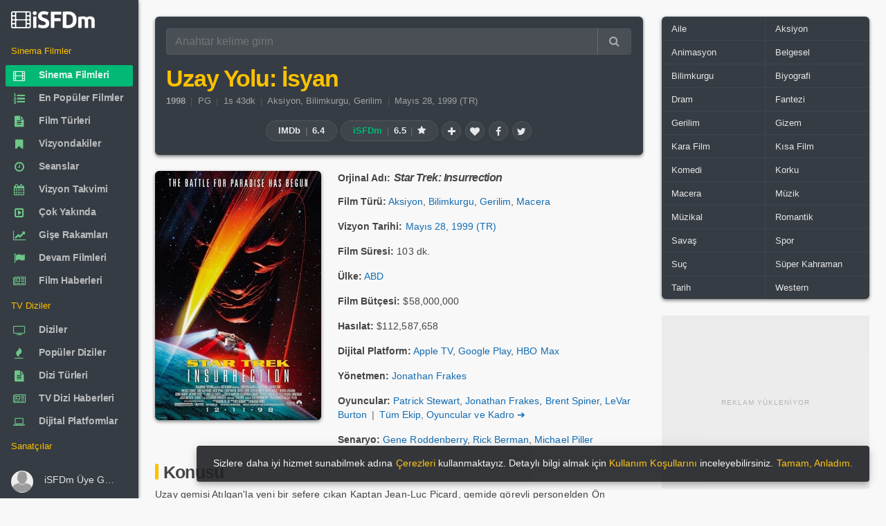

--- FILE ---
content_type: text/html; charset=utf-8
request_url: https://www.isfdm.com/sinema-filmi/sf00001741/
body_size: 30624
content:
<!DOCTYPE html>
<html lang="tr">
<head>
<meta http-equiv="Content-Type" content="text/HTML; charset=utf-8" />
<meta http-equiv="X-UA-Compatible" content="IE=edge,chrome=1">
<meta name="viewport" content="width=device-width, initial-scale=1.0, maximum-scale=5.0" />
<link rel="shortcut icon" href="/favicon.ico" type="image/x-icon" />
<link rel="shortcut icon" href="/favicon.ico" />
<meta name="language" content="tr" />
<meta name="distribution" content="Global" />
<meta name="rating" content="General" />
<meta name="copyright" content="iSFDm - internet Sinema Film Dizi merkezi" />
<meta name="author" content="iSFDm" />
<meta name="country" content="Turkey" />
<meta name="google-site-verification" content="iTMQw1dS7j_aZ1OXuIE7YW8sVRd5cKtNZCRGfEOIFk8" />
<meta property="fb:profile_id" content="101838424881012" />
<link rel="preconnect" href="https://www.isfdm.com" />
<link rel="dns-prefetch" href="https://www.isfdm.com" />
<link rel="stylesheet" href="/libs/owl.carousel/dist/assets/owl.carousel.min.css?ver=101" media="print" onload="this.media='all'">
<link rel="stylesheet" href="/libs/owl.carousel/dist/assets/owl.theme.min.css?ver=101" media="print" onload="this.media='all'">
<link rel="preload" as="script" href="/libs/owl.carousel/dist/owl.carousel.min.js">
<meta name="robots" content="ALL" />
<title>Uzay Yolu: İsyan (1998) - Star Trek: Insurrection - iSFDm</title>
<meta name="description" content="Uzay gemisi Atılgan la yeni bir sefere çıkan Kaptan Jean Luc Picard gemide görevli personelden Ön Yüzbaşı Datanın cinnet geçirdiği ve bir kültürel araştırma timini r... Uzay Yolu: İsyan Filmi internet sinema film dizi data merkezi, veri tabanı isfdm.com&#039;da! Star Trek: Insurrection - Uzay Yolu: İsyan film detayları için tıklayın!, iSFDm, internet sinema filmleri data merkezi, film veri tabanı, isfdm.com. Sinema filmlerinin, film serilerinin devam filmleri detaylı bilgileri" />
<meta name="title" content="Uzay Yolu: İsyan (1998) - Star Trek: Insurrection - iSFDm, internet sinema filmleri data merkezi, film veri tabanı, iSFDm.com" />
<meta property="og:site_name" content="iSFDm" />
<meta property="og:title" content="Uzay Yolu: İsyan (1998) - Star Trek: Insurrection - iSFDm, internet sinema filmleri data merkezi, film veri tabanı, iSFDm.com" />
<meta property="og:description" content="Uzay gemisi Atılgan la yeni bir sefere çıkan Kaptan Jean Luc Picard gemide görevli personelden Ön Yüzbaşı Datanın cinnet geçirdiği ve bir kültürel araştırma timini r... Uzay Yolu: İsyan Filmi internet sinema film dizi data merkezi, veri tabanı isfdm.com&#039;da! Star Trek: Insurrection - Uzay Yolu: İsyan film detayları için tıklayın!, iSFDm, internet sinema filmleri data merkezi, film veri tabanı, isfdm.com. Sinema filmlerinin, film serilerinin devam filmleri detaylı bilgileri" />
<meta property="og:type" content="video.movie" />
<meta property="og:url" content="https://www.isfdm.com/sinema-filmi/sf00001741/" />
<meta property="og:image:type" content="image/jpg" />
<meta property="og:image" content="https://www.isfdm.com/uploads/2021/02/movies/uzay-yolu-isyan-1998-00ac8e-404-600.webp" />
<meta property="og:image:secure_url" content="https://www.isfdm.com/uploads/2021/02/movies/uzay-yolu-isyan-1998-00ac8e-404-600.webp" />
<meta name="twitter:card" content="Movie" />
<meta name="twitter:site" content="@isfdmcom" />
<meta name="twitter:domain" content="isfdmcom" />
<meta name="twitter:creator" content="@isfdmcom" />
<meta name="twitter:title" content="Uzay Yolu: İsyan (1998) - Star Trek: Insurrection - iSFDm, internet sinema filmleri data merkezi, film veri tabanı, iSFDm.com" />
<meta name="twitter:description" content="Uzay gemisi Atılgan la yeni bir sefere çıkan Kaptan Jean Luc Picard gemide görevli personelden Ön Yüzbaşı Datanın cinnet geçirdiği ve bir kültürel araştırma timini r... Uzay Yolu: İsyan Filmi internet sinema film dizi data merkezi, veri tabanı isfdm.com&#039;da! Star Trek: Insurrection - Uzay Yolu: İsyan film detayları için tıklayın!, iSFDm, internet sinema filmleri data merkezi, film veri tabanı, isfdm.com. Sinema filmlerinin, film serilerinin devam filmleri detaylı bilgileri" />
<meta name="twitter:url" content="https://www.isfdm.com/sinema-filmi/sf00001741/" />
<meta name="twitter:image:src" content="https://www.isfdm.com/uploads/2021/02/movies/uzay-yolu-isyan-1998-00ac8e-404-600.webp" />
<link rel="amphtml" href="https://www.isfdm.com/amp/sinema-filmi/sf00001741/">
<link rel="canonical" href="https://www.isfdm.com/sinema-filmi/sf00001741/">
<link rel="preload" as="image" href="https://www.isfdm.com/uploads/2021/02/movies/uzay-yolu-isyan-1998-00ac8e-202-300.webp" />
<script type="application/ld+json">{"@context": "http://schema.org","@type": "Movie","url": "https://www.isfdm.com/sinema-filmi/sf00001741/","name": "Uzay Yolu: İsyan (1998) - Star Trek: Insurrection - iSFDm","image": "https://www.isfdm.com/uploads/2021/02/movies/uzay-yolu-isyan-1998-00ac8e-404-600.webp","genre": ["Aksiyon","Bilimkurgu","Gerilim","Macera"],"contentRating": "PG","actor": [{"@type": "Person","url": "https://www.isfdm.com/sanatci/sn00000850/","name": "Patrick Stewart"},{"@type": "Person","url": "https://www.isfdm.com/sanatci/sn00006766/","name": "Jonathan Frakes"},{"@type": "Person","url": "https://www.isfdm.com/sanatci/sn00004705/","name": "Brent Spiner"},{"@type": "Person","url": "https://www.isfdm.com/sanatci/sn00006767/","name": "LeVar Burton"}],"director": [{"@type": "Person","url": "https://www.isfdm.com/sanatci/sn00006766/","name": "Jonathan Frakes"}],"creator": [{"@type": "Person","url": "https://www.isfdm.com/sanatci/sn00006737/","name": "Gene Roddenberry"},{"@type": "Person","url": "https://www.isfdm.com/sanatci/sn00006770/","name": "Rick Berman"},{"@type": "Person","url": "https://www.isfdm.com/sanatci/sn00006775/","name": "Michael Piller"}],"description": "Uzay gemisi Atılgan la yeni bir sefere çıkan Kaptan Jean Luc Picard gemide görevli personelden Ön Yüzbaşı Datanın cinnet geçirdiği ve bir kültürel araştırma timini rehin aldığı haberini alır Böyle bir durum karşısında öncelikle Datayı kurtarmak zorundadır Çünkü tamir edilemediği taktirde yok edilmesi durumu meydana gelecektir Ancak Picard bu konudaki çalışmasını sürdürürken araştırma timinin gözlemlediği Ba ku adlı ırkla ilgili tuhaf görünen bir takım veriler saptar Bu durumda emre itaatsizlik etmek dışında seçeneği kalmaz ","keywords": "","aggregateRating": {"@type": "AggregateRating","ratingCount": 2,"bestRating": "10.0","worstRating": "1.0","ratingValue": "6.5"},"duration": "PT1H43M","datePublished": "2021-02-21"}</script>
<link rel="preload" as="font" href="/inc/css/font/13b1eab6.ttf" crossorigin>
<link rel="stylesheet" href="/inc/css/FontAwesome.css?ver=106" media="print" onload="this.media='all'">
<style>html{font-size:16px;-webkit-tap-highlight-color:transparent;-webkit-text-size-adjust:100%;box-sizing:border-box;-ms-overflow-style:scrollbar;font-family:sans-serif;height:100%}body{font-family:sans-serif;-webkit-font-smoothing:antialiased;font-size:.85rem;margin:0;color:rgba(0,0,0,.87);line-height:1.5;background-color:#f8f8f8;height:auto;min-height:100%;position:relative;scrollbar-width:thin}::-webkit-scrollbar{width:10px;height:10px}::-webkit-scrollbar-button{background:#ccc;height:0}::-webkit-scrollbar-track-piece{background:#e8e8e8}::-webkit-scrollbar-thumb{background:#ccc;border-radius:4px}*,:after,:before{box-sizing:inherit}*,::after,::before{-webkit-box-sizing:inherit;box-sizing:inherit}:focus{outline:0}[role=button],a,area,button,input,label,select,summary,textarea{-ms-touch-action:manipulation;touch-action:manipulation}figure{display:block}template{display:none}a{background-color:transparent}a:active,a:hover{outline-width:0}b,strong{font-weight:inherit;font-weight:bolder}h1{font-size:2em;margin:.67em 0}img{border-style:none}figure{margin:1em 40px}button,input,textarea{font:inherit}button,input{overflow:visible}button{text-transform:none;cursor:pointer}button{appearance:button}textarea{overflow:auto}.center-block{margin:0 auto}:root:not(#a):not(#a):not(#a) .y:focus{outline:0}.h1,.h2,.h3,.h4,.h5,.h6,h1,h2,h3,h4,h5,h6{line-height:1.1;color:inherit}h1,h2,h4,h5,h6{margin-top:0;margin-bottom:.5rem}p,ul{margin-top:0;margin-bottom:1rem}a{color:#0275d8}a:focus,a:hover{color:#014c8c;text-decoration:underline}a:focus{outline:5px auto -webkit-focus-ring-color;outline-offset:-2px}a:not([href]):not([tabindex]),a:not([href]):not([tabindex]):focus,a:not([href]):not([tabindex]):hover{color:inherit;text-decoration:none}a:not([href]):not([tabindex]):focus{outline:0}a:not([href]):not([tabindex]){color:inherit;text-decoration:none}.modal-open{overflow:hidden}figure{margin:0 0 1rem}img{vertical-align:middle}a,button,input,label,textarea{touch-action:manipulation}table{border-collapse:collapse;background-color:transparent}th{text-align:left}label{display:inline-block;margin-bottom:.5rem}button:focus{outline:5px auto -webkit-focus-ring-color}button,input,textarea{margin:0;line-height:inherit;border-radius:0}textarea{resize:vertical}.z,h1,h2,h4,h5,h6{margin-bottom:.5rem;font-family:inherit;font-weight:500;line-height:1.1;color:inherit}button,input,select,textarea{margin:0;line-height:inherit;border-radius:0;font:inherit}button,input,select{overflow:visible}.form-control{display:block;width:100%;padding:.5rem .75rem;font-size:1rem;line-height:1.25;color:#55595c;background-color:#fff;background-image:none;-webkit-background-clip:padding-box;background-clip:padding-box;border:1px solid rgba(0,0,0,.15);border-radius:.25rem}.input-group{position:relative;width:100%;display:table;border-collapse:separate}.input-group .form-control:not(:last-child),.input-group-addon:not(:last-child),.input-group-btn:not(:first-child)>.btn-group:not(:last-child)>.btn,.input-group-btn:not(:first-child)>.btn:not(:last-child):not(.dropdown-toggle),.input-group-btn:not(:last-child)>.btn,.input-group-btn:not(:last-child)>.btn-group>.btn,.input-group-btn:not(:last-child)>.dropdown-toggle{border-bottom-right-radius:0;border-top-right-radius:0}.input-group-btn:not(:first-child)>.btn{border-bottom-left-radius:0;border-top-left-radius:0}.input-group .form-control,.input-group-addon,.input-group-btn{display:table-cell}.input-group .form-control{position:relative;z-index:2;float:left;width:100%;margin-bottom:0}.input-group-btn{position:relative;font-size:0;white-space:nowrap}.input-group-addon,.input-group-btn{width:1%;white-space:nowrap;vertical-align:middle}.input-group-btn:not(:first-child)>.btn,.input-group-btn:not(:first-child)>.btn-group{z-index:2;margin-left:-1px}.input-group-btn>.btn{position:relative}.btn{display:inline-block;font-weight:400;line-height:1.25;text-align:center;white-space:nowrap;vertical-align:middle;cursor:pointer;-webkit-user-select:none;-moz-user-select:none;-ms-user-select:none;user-select:none;border:1px solid transparent;padding:.5rem 1rem;font-size:1rem;border-radius:.25rem}.btn-group-sm>.btn,.btn-sm{padding:.25rem .5rem;font-size:.875rem;border-radius:.2rem}.blur{-webkit-filter:blur(3px);-moz-filter:blur(3px);-o-filter:blur(3px);-ms-filter:blur(3px);filter:blur(3px)}.w{width:180px}.form-group{margin-bottom:1rem}fieldset{min-width:0;padding:0;margin:0;border:0}.regular-radio{display:none}.regular-checkbox{display:none}[type=checkbox],[type=radio]{-webkit-box-sizing:border-box;box-sizing:border-box;padding:0}.regular-radio{display:none}.regular-radio+label{-webkit-appearance:none;background-color:#fafafa;border:1px solid #cacece;box-shadow:0 1px 2px rgba(0,0,0,.05),inset 0 -15px 10px -12px rgba(0,0,0,.05);padding:9px;border-radius:50px;display:inline-block;position:relative;cursor:pointer}.regular-radio:checked+label:after{content:' ';width:12px;height:12px;border-radius:50px;position:absolute;top:3px;background:#99a1a7;box-shadow:inset 0 0 10px rgba(0,0,0,.3);text-shadow:0;left:3px;font-size:32px}.regular-radio:checked+label{background-color:#e9ecee;color:#99a1a7;border:1px solid #adb8c0;box-shadow:0 1px 2px rgba(0,0,0,.05),inset 0 -15px 10px -12px rgba(0,0,0,.05),inset 15px 10px -12px rgba(255,255,255,.1),inset 0 0 10px rgba(0,0,0,.1)}.regular-radio+label:active,.regular-radio:checked+label:active{box-shadow:0 1px 2px rgba(0,0,0,.05),inset 0 1px 3px rgba(0,0,0,.1)}.big-radio+label{padding:16px}.big-radio:checked+label:after{width:24px;height:24px;left:4px;top:4px}.regular-checkbox+label{background-color:#fafafa;border:1px solid #cacece;box-shadow:0 1px 2px rgba(0,0,0,.05),inset 0 -15px 10px -12px rgba(0,0,0,.05);padding:9px;border-radius:3px;display:inline-block;position:relative;cursor:pointer}.regular-checkbox+label:active,.regular-checkbox:checked+label:active{box-shadow:0 1px 2px rgba(0,0,0,.05),inset 0 1px 3px rgba(0,0,0,.1)}.regular-checkbox:checked+label{background-color:#e9ecee;border:1px solid #adb8c0;box-shadow:0 1px 2px rgba(0,0,0,.05),inset 0 -15px 10px -12px rgba(0,0,0,.05),inset 15px 10px -12px rgba(255,255,255,.1);color:#99a1a7}.regular-checkbox:checked+label:after{content:'\2714';font-size:14px;position:absolute;top:0;left:3px;color:#99a1a7}.big-checkbox+label{padding:18px}.big-checkbox:checked+label:after{font-size:28px;left:6px}.help-block{color:#f77a99;font-size:12px}.list-unstyle{padding:5px 0 0 0}.list-unstyled{padding-left:0;list-style:none}.select2{overflow:hidden;height:auto;position:relative;display:block}.select2:after{content:"\f0dc";font-family:FontAwesome;color:#757575;padding:11px 21px;position:absolute;right:0;top:0;background:0 0;z-index:1;text-align:center;width:25px;height:100%;font-size:13px;pointer-events:none;box-sizing:border-box;pointer-events:none}select.form-control:not([size]):not([multiple]){height:2.5rem}.list-unstyle li:before{content:"»";color:#6cc788;padding-right:6px}select.dataDetail{-webkit-border-radius:3px;-moz-border-radius:3px;border-radius:3px;position:relative;display:block;width:100%;border:1px solid #55595c;cursor:pointer;-moz-appearance:none;-webkit-appearance:none;-ms-appearance:none;-o-appearance:none;color:#565656;transition:all .5s ease;-webkit-transition:all .5s ease;-ms-transition:all .5s ease;-o-transition:all .5s ease;font-weight:400;transition:all .5s ease;-webkit-transition:all .5s ease;-ms-transition:all .5s ease;-o-transition:all .5s ease}option{color:#222}[type=reset],[type=submit],button,html [type=button]{-webkit-appearance:button}.fade{opacity:0;-webkit-transition:opacity .15s linear;-o-transition:opacity .15s linear;transition:opacity .15s linear}.w-100{width:100%}dl,ol,ul{margin-top:0;margin-bottom:1rem}.navbar-brand{float:left;padding-top:.25rem;padding-bottom:.25rem;margin-right:1rem;font-size:1.25rem}.navbar-nav .nav-link{display:block;padding-top:.425rem;padding-bottom:.425rem}.navbar-nav .nav-item+.nav-item{margin-left:1rem}article,aside,details,figcaption,figure,footer,header,main,menu,nav,section,summary{display:block}.col-lg-1,.col-lg-10,.col-lg-11,.col-lg-12,.col-lg-2,.col-lg-3,.col-lg-4,.col-lg-5,.col-lg-6,.col-lg-7,.col-lg-8,.col-lg-9,.col-md-1,.col-md-10,.col-md-11,.col-md-12,.col-md-2,.col-md-3,.col-md-4,.col-md-5,.col-md-6,.col-md-7,.col-md-8,.col-md-9,.col-sm-1,.col-sm-10,.col-sm-11,.col-sm-12,.col-sm-2,.col-sm-3,.col-sm-4,.col-sm-5,.col-sm-6,.col-sm-7,.col-sm-8,.col-sm-9,.col-xl-1,.col-xl-10,.col-xl-11,.col-xl-12,.col-xl-2,.col-xl-3,.col-xl-4,.col-xl-5,.col-xl-6,.col-xl-7,.col-xl-8,.col-xl-9,.col-xs-1,.col-xs-10,.col-xs-11,.col-xs-12,.col-xs-2,.col-xs-3,.col-xs-4,.col-xs-5,.col-xs-6,.col-xs-7,.col-xs-8,.col-xs-9{position:relative;min-height:1px;padding-right:15px;padding-left:15px}.col-xs-12{float:left;width:100%}.row::after{content:"";display:table;clear:both}.line-height-20{line-height:20px}.m-x-auto{margin-right:auto;margin-left:auto}.table{width:100%;max-width:100%;margin-bottom:1rem}.table-bordered{border-collapse:collapse;background-color:transparent}.table>thead>tr>th{padding:10px 16px;border-color:rgba(120,130,140,.065)}.table-bordered thead td,.table-bordered thead th{border-bottom-width:0}.table thead th{vertical-align:bottom;border-bottom:2px solid #eceeef}.table td,.table th{padding:8px;vertical-align:middle;border-top:1px solid #eceeef}.table-bordered td,.table-bordered th{border:1px solid #eceeef}th{text-align:left}.table td.no-padding{padding:0}.table-striped tbody tr:nth-of-type(odd){background-color:rgba(0,0,0,.05)}.table-striped>tbody>tr:nth-child(odd){background-color:rgba(0,0,0,.030);background-clip:padding-box}.table>tbody>tr>td,.table>tbody>tr>th,.table>tfoot>tr>td,.table>tfoot>tr>th{font-size:.96em;padding-left:8px;padding-right:8px;border-color:rgba(120,130,140,.045)}.clearfix:after,.clearfix:before{display:table;content:" "}.clearfix:after{clear:both}.hide-scroll::-webkit-scrollbar{width:0}.no-radius{border-radius:0!important}.popover{position:absolute;top:0;left:0;z-index:1060;display:block;max-width:276px;padding:1px;font-style:normal;font-weight:400;letter-spacing:normal;line-break:auto;line-height:1.5;text-align:left;text-align:start;text-decoration:none;text-shadow:none;text-transform:none;white-space:normal;word-break:normal;word-spacing:normal;font-size:.875rem;word-wrap:break-word;background-color:#fff;-webkit-background-clip:padding-box;background-clip:padding-box;border:1px solid rgba(0,0,0,.2);border-radius:.3rem}.popover{top:0!important;font-size:12px;max-width:220px;color:rgba(0,0,0,.87)}.popover.bs-tether-element-attached-bottom,.popover.popover-top{margin-top:-10px}.popover-arrow{border-width:11px}.popover-title{padding:8px 14px;margin:0;font-size:1rem;background-color:#f7f7f7;border-bottom:1px solid #ebebeb;border-radius:.2375rem .2375rem 0 0}.popover-content{padding:9px 14px}.popover.bs-tether-element-attached-bottom .popover-arrow,.popover.popover-top .popover-arrow{bottom:-11px;left:50%;margin-left:-11px;border-top-color:rgba(0,0,0,.25);border-bottom-width:0}.popover-arrow,.popover-arrow::after{position:absolute;display:block;width:0;height:0;border-color:transparent;border-style:solid}.popover-arrow::after{content:"";border-width:10px}.popover.bs-tether-element-attached-bottom .popover-arrow::after,.popover.popover-top .popover-arrow::after{bottom:1px;margin-left:-10px;content:"";border-top-color:#fff;border-bottom-width:0}.popover.bs-tether-element-attached-left .popover-arrow,.popover.popover-right .popover-arrow{top:50%;left:-11px;margin-top:-11px;border-right-color:rgba(0,0,0,.25);border-left-width:0}.popover.bs-tether-element-attached-left,.popover.popover-right{margin-left:10px}.popover.bs-tether-element-attached-left .popover-arrow::after,.popover.popover-right .popover-arrow::after{bottom:-10px;left:1px;content:"";border-right-color:#fff;border-left-width:0}.mark,mark{padding:.2em;background-color:#fcf8e3}.dataTable{border-radius:6px}.gladsw1{background-color:rgba(0,0,0,.030);position:relative}.gladsw1:before{position:absolute;width:30px;left:50%;margin-left:-15px;margin-top:-10px;top:50%;height:20px;line-height:20px;color:#ccc;font-size:11px}.ad-loading-text{font-size:10px;text-transform:uppercase;text-align:center;color:#8c8c8c;letter-spacing:1px;margin:0;padding:0;font-family:Arial,sans-serif;font-weight:400;line-height:1;display:inline-block;-webkit-font-smoothing:antialiased;-moz-osx-font-smoothing:grayscale}div.contain>div.btn-groups>a.btn>i.fa,div.inline>div.inline>a.btn>i.fa{font-weight:400}body{font-family:"Helvetica Neue",Helvetica,sans-serif;letter-spacing:.002345em}.display-1,.display-2,.display-3,.display-4,.h1,.h2,.h3,.h4,.h5,.h6,.navbar-brand,h1,h2,h3,h4,h5,h6{font-family:sans-serif;letter-spacing:-.032345em;font-weight:700}.ubuntu{font-family:"Helvetica Neue",Helvetica,sans-serif;letter-spacing:.002345em}.read{font-family:sans-serif;letter-spacing:.012345em}.read-h{font-family:"Helvetica Neue",Helvetica,sans-serif;letter-spacing:.002345em}.read-l{font-family:"Helvetica Neue",Helvetica,sans-serif;letter-spacing:.002345em}.nav a .nav-text{font-weight:600;letter-spacing:-.012345em}.btn{font-weight:500}a{color:inherit;text-decoration:none;cursor:pointer;outline:0}a:hover,a:focus{color:inherit;text-decoration:none}a.my{color:#136CB2}a.my:hover,a.my:focus{text-decoration:underline}a.my:visited{color:#136CB2;text-decoration:none}.expan a{color:#136CB2}.expan a:hover,.expan a:focus{text-decoration:underline}.expan a:visited{color:#136CB2;text-decoration:none}.expan_bio a{color:#136CB2}.expan_bio a:hover,.expan_bio a:focus{text-decoration:underline}.expan_bio a:visited{color:#136CB2;text-decoration:none}a.bb:hover,a.bb:focus{color:rgba(0,0,0,.87);;text-decoration:none}a.under:hover,a.under:focus{text-decoration:underline}.h1,h1{font-size:2.5rem}.h2,h2{font-size:2rem}.h3,h3{font-size:1.75rem}.h4,h4{font-size:1.6em}.h5,h5{font-size:1.1rem}.h6,h6{font-size:1rem}small{font-size:80%;font-weight:400}.btn.bb{padding:.25rem .65rem;height:auto;line-height:1.3}.gh{margin:.5em;color:#6b6b6b}.gh-w{margin:.5em;color:rgba(255,255,255,.87)}.gh1{margin:.1em}.gh2{margin:.2em}.gh2-r0{margin:.2em 0 .2em .2em}.gh2-l0{margin:.2em .2em .2em 0}.gh3{margin:.3em}.w100{width:100%;height:auto}button{color:inherit}pre{color:inherit;background-color:#f8f8f8;border-color:rgba(120,130,140,.13)}pre{display:block;padding:9.5px;margin:10px 0 10px;font-size:10pt;font-family:Helvetica,sans-serif;line-height:1.42857143;color:#c7254e;word-break:break-word;word-wrap:break-word;background-color:#f9f2f4;border:1px solid #f7b7c9;border-radius:6px;white-space:pre-wrap;white-space:-moz-pre-wrap;white-space:-pre-wrap;white-space:-o-pre-wrap}pre.info{display:block;padding:9.5px;margin:10px 0 10px;font-size:10pt;font-family:Helvetica,sans-serif;line-height:1.42857143;color:#337ab7;word-break:break-word;word-wrap:break-word;background-color:#eef9fd;border:1px solid #a8dbea;border-radius:6px;white-space:pre-wrap;white-space:-moz-pre-wrap;white-space:-pre-wrap;white-space:-o-pre-wrap}code{background-color:rgba(120,130,140,.13)}blockquote{border-color:rgba(120,130,140,.13)}small{font-size:90%}sup{position:relative;top:-1em;font-size:75%}.hidden-lg-x{display:inline-block}.contain{margin-left:auto;margin-right:auto;padding-left:0;padding-right:0}.page-content{position:relative;z-index:10}.modal{position:fixed;top:0;right:0;bottom:0;left:0;z-index:1050;display:none;overflow:hidden;outline:0;-webkit-overflow-scrolling:touch}.modal .left{-webkit-transform:translate3d(-100%,0,0);transform:translate3d(-100%,0,0);-webkit-transition:-webkit-transform .4s cubic-bezier(.25,.8,.25,1);-moz-transition:-moz-transform .4s cubic-bezier(.25,.8,.25,1);-o-transition:-o-transform .4s cubic-bezier(.25,.8,.25,1);transition:transform .4s cubic-bezier(.25,.8,.25,1)}.modal .right{-webkit-transform:translate3d(100%,0,0);transform:translate3d(100%,0,0);-webkit-transition:-webkit-transform .4s cubic-bezier(.25,.8,.25,1);-moz-transition:-moz-transform .4s cubic-bezier(.25,.8,.25,1);-o-transition:-o-transform .4s cubic-bezier(.25,.8,.25,1);transition:transform .4s cubic-bezier(.25,.8,.25,1)}.modal .top{-webkit-transform:translate3d(0,-100%,0);transform:translate3d(0,-100%,0);-webkit-transition:-webkit-transform .4s cubic-bezier(.25,.8,.25,1);-moz-transition:-moz-transform .4s cubic-bezier(.25,.8,.25,1);-o-transition:-o-transform .4s cubic-bezier(.25,.8,.25,1);transition:transform .4s cubic-bezier(.25,.8,.25,1)}.modal .bottom{-webkit-transform:translate3d(0,100%,0);transform:translate3d(0,100%,0);-webkit-transition:-webkit-transform .4s cubic-bezier(.25,.8,.25,1);-moz-transition:-moz-transform .4s cubic-bezier(.25,.8,.25,1);-o-transition:-o-transform .4s cubic-bezier(.25,.8,.25,1);transition:transform .4s cubic-bezier(.25,.8,.25,1)}.modal.in .left,.modal.in .right,.modal.in .top,.modal.in .bottom{-webkit-transform:translate3d(0,0,0);transform:translate3d(0,0,0)}.modal.inactive{bottom:auto;overflow:visible}.modal-open-aside{overflow:visible}.modal>.left{position:fixed;z-index:1055;top:0;left:0;right:auto;bottom:0}.modal>.right{position:fixed;z-index:1055;top:0;left:auto;right:0;bottom:0}.modal>.top{position:fixed;z-index:1055;top:0;left:0;right:0;bottom:auto}.modal>.bottom{position:fixed;z-index:1055;top:auto;left:0;right:0;bottom:0}.modal-header,.modal-content,.modal-footer{border-color:rgba(120,130,140,.13)}.modal-content{color:rgba(0,0,0,.87)}.aside{color:rgba(0,0,0,.87)}.aside-header,.aside-header .close{color:inherit!important;background-color:transparent!important}.aside-header,.aside-footer{border-color:rgba(120,130,140,.13)!important}.aside-title{font-size:1.2rem;margin:.45rem 0}.modal-close-btn{position:absolute;top:0;right:0}.modal.animate .modal-dialog{-webkit-transform:translate(0,0);-ms-transform:translate(0,0);transform:translate(0,0)}.modal.animate .fade-right-big{-webkit-animation:fadeOutLeftBig .5s;animation:fadeOutLeftBig .5s}.modal.animate .fade-left-big{-webkit-animation:fadeOutRightBig .5s;animation:fadeOutRightBig .5s}.modal.animate .fade-up-big{-webkit-animation:fadeOutUpBig .5s;animation:fadeOutUpBig .5s}.modal.animate .fade-down-big{-webkit-animation:fadeOutDownBig .5s;animation:fadeOutDownBig .5s}.modal.animate .fade-right{-webkit-animation:fadeOutLeft .5s;animation:fadeOutLeft .5s}.modal.animate .fade-left{-webkit-animation:fadeOutRight .5s;animation:fadeOutRight .5s}.modal.animate .fade-up{-webkit-animation:fadeOutUp .5s;animation:fadeOutUp .5s}.modal.animate .fade-down{-webkit-animation:fadeOutDown .5s;animation:fadeOutDown .5s}.modal.animate .flip-x{-webkit-animation:flipOutX .5s;animation:flipOutX .5s}.modal.animate .flip-y{-webkit-animation:flipOutY .5s;animation:flipOutY .5s}.modal.animate .zoom{-webkit-animation:zoomOut .5s;animation:zoomOut .5s}.modal.animate .roll{-webkit-animation:rollOut .5s;animation:rollOut .5s}.modal.animate .bounce{-webkit-animation:bounceOut .5s;animation:bounceOut .5s}.modal.animate .rotate{-webkit-animation:rotateOut .5s;animation:rotateOut .5s}.modal.animate.in .fade-right-big{-webkit-animation:fadeInRightBig .5s;animation:fadeInRightBig .5s}.modal.animate.in .fade-left-big{-webkit-animation:fadeInLeftBig .5s;animation:fadeInLeftBig .5s}.modal.animate.in .fade-up-big{-webkit-animation:fadeInUpBig .5s;animation:fadeInUpBig .5s}.modal.animate.in .fade-down-big{-webkit-animation:fadeInDownBig .5s;animation:fadeInDownBig .5s}.modal.animate.in .fade-right{-webkit-animation:fadeInRight .5s;animation:fadeInRight .5s}.modal.animate.in .fade-left{-webkit-animation:fadeInLeft .5s;animation:fadeInLeft .5s}.modal.animate.in .fade-up{-webkit-animation:fadeInUp .5s;animation:fadeInUp .5s}.modal.animate.in .fade-down{-webkit-animation:fadeInDown .5s;animation:fadeInDown .5s}.modal.animate.in .flip-x{-webkit-animation:flipInX .5s;animation:flipInX .5s}.modal.animate.in .flip-y{-webkit-animation:flipInY .5s;animation:flipInY .5s}.modal.animate.in .zoom{-webkit-animation:zoomIn .5s;animation:zoomIn .5s}.modal.animate.in .roll{-webkit-animation:rollIn .5s;animation:rollIn .5s}.modal.animate.in .bounce{-webkit-animation:bounceIn .5s;animation:bounceIn .5s}.modal.animate.in .rotate{-webkit-animation:rotateIn .5s;animation:rotateIn .5s}.fade.in{opacity:1}.modal-backdrop.fade{opacity:0}.modal-backdrop.in{opacity:.5}.modal-backdrop{position:fixed;top:0;right:0;bottom:0;left:0;z-index:1040;background-color:#000}.fade{opacity:0;-webkit-transition:opacity .15s linear;-o-transition:opacity .15s linear;transition:opacity .15s linear}.app-aside .left{position:fixed;bottom:inherit}.app-aside{position:fixed!important;z-index:1030;float:left;height:100%}.app-content{box-shadow:none;padding:0}.app-content::after{content:"";display:table;clear:both}.app-header{position:fixed;top:0;left:0;right:0;margin:inherit;z-index:1020;max-height:57px}.app-header~.app-body{padding-top:3.5rem}.app-body-inner{padding-top:inherit!important;padding-bottom:inherit!important;position:absolute;top:0;bottom:0;overflow:auto}.app-footer{position:absolute;left:0;right:0;bottom:0;z-index:1010;margin:inherit}.app-footer:not(.hide)~.app-body{padding-bottom:3.125rem}.app-fixed{overflow:hidden}.app-fixed .app{height:100%}.app-fixed .app-content{position:relative;min-height:100%}.app-fixed .app-footer{margin-left:0}.hidden-lg-x{display:inline-block}.hidden-lg-nav{display:inline}@media (min-width :1202px){.app-aside:not(.hide)~.app-content{margin-left:12.5rem}.app-aside{opacity:1;display:block!important}.app-aside,.app-aside .scroll{width:12.5rem}.app-aside .left{position:absolute;right:0;-webkit-transform:translate3d(0,0,0);transform:translate3d(0,0,0)}.hidden-lg-x{display:none;padding-top:0}.app-header.hidden-lg-x~.app-body{padding-top:0}}@media (min-width :1202px){.hidden-lg-x{display:none;padding-top:0}.hidden-lg-nav{display:none}.app-aside{opacity:1;display:block!important}.app-aside,.app-aside .scroll{width:12.5rem}.app-aside.lg:not(.folded),.app-aside.lg:not(.folded).scroll{width:13.75rem}.app-aside.lg:not(.hide)~.app-content{margin-left:13.75rem}.app-aside.sm:not(.folded),.app-aside.sm:not(.folded).scroll{width:11.25rem}.app-aside.sm:not(.hide)~.app-content{margin-left:11.25rem}.app-aside.folded{width:4rem}.app-aside.folded:not(.hide)~.app-content{margin-left:4rem}.app-aside.folded.md{width:5rem}.app-aside.folded.md:not(.hide)~.app-content{margin-left:5rem}.app-aside:not(.hide)~.app-content{margin-left:12.5rem}.app-aside .left{position:absolute;right:0;-webkit-transform:translate3d(0,0,0);transform:translate3d(0,0,0)}.app-header.hidden-lg-x~.app-body{padding-top:0}.hide-scroll{width:auto;margin-right:-17px;overflow-y:scroll;-webkit-overflow-scrolling:touch}}@media (max-width :1201px){.app-aside .left{width:220px}.app-aside.modal{width:100%;position:fixed;z-index:1050}}.app-aside{position:fixed!important;z-index:1030;float:left;height:100%}.modal-open{overflow:hidden}.modal-open .modal{overflow-x:hidden;overflow-y:auto}.app-aside-menu-icons{font-size:27px;font-weight:500;vertical-align:-6px;color:#363c43}@media (min-width :1202px){.hide-scroll{width:auto;margin-right:-17px;overflow-y:scroll;-webkit-overflow-scrolling:touch}}.avatar{position:relative;display:inline-block;width:40px;line-height:1;border-radius:500px;white-space:nowrap;font-weight:700}.avatar img{border-radius:500px;width:100%}.avatar i{position:absolute;left:0;top:0;width:10px;height:10px;margin:1px;border-width:2px;border-style:solid;border-radius:100%}.avatar i.right{left:auto;right:0}.avatar i.bottom{left:auto;top:auto;bottom:0;right:0}.avatar i.left{top:auto;bottom:0}.avatar i.on{background-color:#6cc788}.avatar i.off{background-color:#f8f8f8}.avatar i.away{background-color:#f77a99}.avatar i.busy{background-color:#ef1960}.avatar.w-32 i{margin:0}.avatar.w-48 i{margin:2px}.avatar.w-56 i{margin:3px}.avatar.w-64 i{margin:4px}.avatar.w-96 i{margin:9px}.avatar.w-128 i{margin:14px}.w-32{width:32px;height:32px;line-height:32px;display:inline-block;text-align:center}.pull-center{position:absolute;left:50%}.v-m{vertical-align:middle}.v-t{vertical-align:top}.v-b{vertical-align:bottom}.v-c{display:-webkit-flex;display:-ms-flexbox;display:flex;align-items:center}.close{font-size:1.3rem}.img-responsive{width:100%;height:auto}.list-group-item.active>.label,.nav-pills>.active>a>.label{color:rgba(0,0,0,.87)}.text-center{text-align:center}.text-left{text-align:left}.text-right{text-align:right}.pull-left{float:left}.pull-right{float:right}.navside{border:inherit}.navside ul{padding-left:0;padding-right:0;list-style:none}.navside [flex],.navside [data-flex]{overflow:auto}[data-flex-no-shrink],[flex-no-shrink]{flex-shrink:0}[data-layout=column],[layout=column]{-webkit-flex-direction:column;-ms-flex-direction:column;flex-direction:column}[data-layout],[layout]{box-sizing:border-box;display:-webkit-flex;display:-moz-flex;display:-ms-flexbox;display:flex}[data-flex],[flex]{box-sizing:border-box;-webkit-flex:1;-ms-flex:1;flex:1}.navside .nav{border:inherit}.navside .nav li{border:inherit;position:relative}.navside .nav li li a{line-height:2rem;padding-left:3.5rem}.navside .nav li li a .nav-text{padding:.4375rem 0}.navside .nav li li li a{padding-left:4.5rem}.navside .nav li li li li a{padding-left:5.5rem}.navside .nav li a{display:block;padding:0 1rem;line-height:2.25rem;position:relative}.navside .nav li a::after{content:"";display:table;clear:both}.navside .nav li a:hover,.navside .nav li a:focus{background-color:rgba(255,255,255,.065)}.navside .nav li.active{background-color:rgba(255,255,255,.065)}.navside .nav li.active>a{background-color:transparent}.navside .nav li.active>a .nav-caret i{-webkit-transform:rotate(180deg);-ms-transform:rotate(180deg);transform:rotate(180deg)}.navside .nav-header{padding:0 1rem;line-height:2.25rem}.navside .nav-header:hover,.navside .nav-header:focus{background-color:transparent}.navside .nav-header:after{display:none}.navside .navbar-brand{float:none;margin-right:0}.nav-fold{padding:.75rem 1rem}.dropdown,.dropup{position:relative}.dropup .dropdown-menu{-webkit-transform-origin:bottom left;-moz-transform-origin:bottom left;-ms-transform-origin:bottom left;transform-origin:bottom left}.dropup .dropdown-menu,.navbar-fixed-bottom .dropdown .dropdown-menu{top:auto;bottom:100%;margin-bottom:2px}.dropdown-menu{position:absolute;top:100%;left:0;z-index:1000;display:none;float:left;min-width:160px;padding:5px 0;margin:2px 0 0;font-size:1rem;color:#373a3c;text-align:left;list-style:none;background-color:#fff;-webkit-background-clip:padding-box;background-clip:padding-box;border:1px solid rgba(0,0,0,.15);border-radius:.25rem}.dropdown-item{display:block;width:100%;padding:3px 20px;clear:both;font-weight:400;color:#373a3c;text-align:inherit;white-space:nowrap;background:0 0;border:0}.dropdown-item,.dropdown-item.active{color:inherit}.dropdown-item:hover,.dropdown-item:focus,.dropdown-item.active:hover,.dropdown-item.active:focus{color:inherit;background-color:rgba(0,0,0,.065)}.dropdown-menu-scale{display:block;opacity:0;-webkit-transform:scale(.8);-ms-transform:scale(.8);transform:scale(.8);-webkit-transition:all 250ms cubic-bezier(.24,.22,.015,1.56);transition:all 250ms cubic-bezier(.24,.22,.015,1.56);-webkit-backface-visibility:hidden;-moz-backface-visibility:hidden;backface-visibility:hidden;pointer-events:none}.open>.dropdown-menu-scale{opacity:1;-webkit-transform:scale(1);-ms-transform:scale(1);transform:scale(1);pointer-events:auto;display:block!important}.dropdown-menu{font-size:.875rem;color:rgba(0,0,0,.87);border-radius:3px;border:1px solid rgba(0,0,0,.1);-webkit-transform-origin:top left;-moz-transform-origin:top left;-ms-transform-origin:top left;transform-origin:top left}.dropdown-divider{height:1px;margin:.5rem 0;overflow:hidden;background-color:rgba(120,130,140,.13)}.nav-text{display:block;line-height:1.225rem;font-size:.90rem;padding:.5625rem 0}.nav>li>a .nav-text{display:inherit}.nav-text span,.nav-text small{display:block}.navside .nav-text{opacity:.75}.navside a:hover>.nav-text,.navside a:focus>.nav-text,.navside .active>a>.nav-text{opacity:1}.nav{border:inherit;padding-left:0;margin-bottom:0;list-style:none}.navbar{border:0;padding:0 1rem;flex-shrink:0;min-height:3.5rem}.navbar{position:relative}.navbar::after{content:"";display:table;clear:both}.navbar-nav .nav-item{float:left}.nav-item{border:inherit}.navbar-brand,.navbar-item,.navbar-nav>.nav-item>.nav-link,.navbar-nav>.nav-link{padding:0;line-height:3.5rem;white-space:nowrap}.navbar-nav .nav-link{display:block;padding-top:.425rem;padding-bottom:.425rem}.nav-link{border:inherit;position:relative;text-align:center}a.nav-link-account{width:30px}a.nav-link-menu{width:65px}.t-logo{position:relative;width:auto;top:0;left:0}.navbar .up{margin:0 -.6em}.navbar-item{margin-right:1rem;margin-bottom:0}.navbar-nav>.nav-link,.navbar-nav>.nav-item>.nav-link,.navbar-item,.navbar-brand{padding:0;line-height:3.5rem;white-space:nowrap}.navbar-brand{padding:0;font-size:20px;font-weight:700}.navbar-brand:hover{text-decoration:none}.navbar-brand img,.navbar-brand svg{position:relative;max-height:24px;top:16px;display:inline-block;vertical-align:top}.navbar-brand>span{display:inline-block;line-height:.8;margin-left:1px;position:absolute;top:22px;left:37px}.navbar-brand.md img,.navbar-brand.md svg{max-height:25px;top:16px}.pull-center .navbar-brand{margin-left:-50%;float:left}.col-0{clear:left}.row.no-gutter{margin-left:0;margin-right:0}.row.no-gutter [class*="col-"]{padding-left:0;padding-right:0}.row{margin-left:-12px;margin-right:-12px}.row [class*="col-"]{padding-left:12px;padding-right:12px}.row [class*="colgrid-"]{padding-bottom:24px}.row-lg{margin-left:-20px;margin-right:-20px}.row-lg [class*="col-"]{padding-left:20px;padding-right:20px}.row-md{margin-left:-16px;margin-right:-16px}.row-md [class*="col-"]{padding-left:16px;padding-right:16px}.row-sm{margin-left:-8px;margin-right:-8px}.row-sm [class*="col-"]{padding-left:8px;padding-right:8px}.row-xs{margin-left:-4px;margin-right:-4px}.row-xs [class*="col-"]{padding-left:4px;padding-right:4px}.list-group{border-radius:6px;background:#fff}.list-group.no-radius .list-group-item{border-radius:0}.list-group.no-borders .list-group-item{border:0}.list-group.no-border .list-group-item{border-width:1px 0}.list-group.no-border .list-group-item{border-width:1px 0}.list-group.no-border .list-group-item:first-child{border-top-width:0}.list-group.no-border .list-group-item:last-child{border-bottom-width:0}.list-group.no-bg .list-group-item{background-color:transparent}.list-group.list-group-gap{background:transparent}.list-group-item{position:relative;display:block;padding:.75rem 1.25rem;margin-bottom:-1px;background-color:#fff;border:1px solid #ddd}.list-group-item:first-child{border-top-color:rgba(120,130,140,.13)}.list-group-item:first-child{border-top-right-radius:.25rem;border-top-left-radius:.25rem}.list-group-item{border-color:rgba(120,130,140,.065);background:transparent;padding:12px 16px;background-clip:padding-box}.list-group-item.media{margin-top:0}.list-group-item.active,.list-group-item.active:hover,.list-group-item.active:focus{color:inherit;background-color:rgba(0,0,0,.065);border-color:rgba(120,130,140,.065);border-bottom-color:rgba(120,130,140,.065)}.list-group-item.active a,.list-group-item.active:hover a,.list-group-item.active:focus a{color:inherit}.list-group-item:first-child{border-top-color:rgba(120,130,140,.13)}.list-group-item:last-child{border-bottom-color:rgba(120,130,140,.13)}.list-group-alt .list-group-item:nth-child(2n+2){background-color:rgba(0,0,0,.065)}.list-group-alt .list-group-item.active:nth-child(2n+2){background-color:rgba(0,0,0,.065)}.list-group-lg .list-group-item{padding:16px 24px}.list-group-md .list-group-item{padding-top:16px;padding-bottom:16px}.list-group-sm .list-group-item{padding:10px 12px}.list-group-gap .list-group-item{margin-bottom:5px;border-radius:3px}.list-group-gap .list-group-item:first-child{border-top-color:rgba(120,130,140,.065)}.list-group-gap .list-group-item:last-child{border-bottom-color:rgba(120,130,140,.065)}a.list-group-item{color:inherit}a.list-group-item:hover,a.list-group-item:focus,a.list-group-item.hover{color:inherit;background-color:rgba(0,0,0,.065)}.navbar .nav-text{line-height:1;vertical-align:middle;display:inline-block;padding:0}.navbar .nav-text span.text-xs{margin-top:.25rem}.nav-icon{float:left;line-height:inherit;margin-right:1rem;top:0;min-width:1.5rem;text-align:center}.nav-icon i{position:relative;font-size:16px;line-height:30px}.nav-icon i svg,.nav-icon i img{display:none;position:absolute;left:0;top:0;width:100%;height:100%}.navbar .nav-icon{margin-right:.5rem}.nav-label{float:right;margin-left:1rem;margin-right:.4rem;font-style:normal;z-index:1;margin-top:-2px}.navbar .nav-label{margin-left:.5rem}.label{display:inline-block;padding:.4em .5em .5em .5em;font-size:75%;line-height:1;text-align:center;white-space:nowrap;vertical-align:baseline;font-weight:700;background-color:rgba(120,130,140,.6);color:#fff;border-radius:.2rem}.nav-caret{float:right;margin-left:1rem;opacity:.45}.nav-caret i{-webkit-transition:transform .3s ease-in-out;transition:transform .3s ease-in-out}.navbar .nav-caret{margin-left:.5rem}.nav-sub{max-height:0;overflow:hidden;-webkit-transition:max-height .4s ease 0;transition:max-height .4s ease 0}.active>.nav-sub{max-height:50rem}@media (min-width :992px){.folded,.folded .scroll{width:4rem}.folded.md,.folded.md .scroll{width:5rem}.folded .hidden-folded{display:none}.folded .nav li ul{display:none}.folded .nav>li>a{text-align:center;padding-left:4px;padding-right:4px}.folded .nav>li>a .nav-caret,.folded .nav>li>a .nav-text{display:none}.folded .nav>li>a .nav-label{position:absolute;top:-6px;right:6px}.folded .nav>li>a .nav-icon{float:none;line-height:2.5rem;margin-left:0;margin-right:0;position:relative}.folded.show-text .nav>li>a .nav-text{display:block;margin-top:-18px;font-size:.85em}.folded .navbar{text-align:center;padding-left:4px;padding-right:4px}.folded .navbar-brand{float:none;margin:0}.folded .nav-stacked .nav{margin:0 12px}.folded .nav-fold{padding:8px 16px}.folded .nav-fold .pull-left{float:none!important;margin:0}.folded .nav-fold .pull-left img{width:100%;height:auto}.folded.nav-expand{-webkit-transition:width .4s cubic-bezier(.25,.8,.25,1);transition:width .4s cubic-bezier(.25,.8,.25,1);-webkit-backface-visibility:hidden;-moz-backface-visibility:hidden;backface-visibility:hidden;overflow-x:hidden;overflow-y:auto;position:absolute}.folded.nav-expand:hover,.folded.nav-expand:hover .scroll,.folded.nav-expand:focus,.folded.nav-expand:focus .scroll,.folded.nav-expand.active,.folded.nav-expand.active .scroll{width:12.5rem!important}.folded.nav-expand:hover>*,.folded.nav-expand:focus>*,.folded.nav-expand.active>*{width:12.5rem}.folded.nav-expand:hover .hidden-folded,.folded.nav-expand:focus .hidden-folded,.folded.nav-expand.active .hidden-folded{display:block}.folded.nav-expand:hover .hidden-folded.inline,.folded.nav-expand:focus .hidden-folded.inline,.folded.nav-expand.active .hidden-folded.inline{display:inline-block}.folded.nav-expand:hover .nav li ul,.folded.nav-expand:focus .nav li ul,.folded.nav-expand.active .nav li ul{display:inherit}.folded.nav-expand:hover .nav>li>a,.folded.nav-expand:focus .nav>li>a,.folded.nav-expand.active .nav>li>a{text-align:left;padding-left:16px;padding-right:16px}.folded.nav-expand:hover .nav>li>a .nav-caret,.folded.nav-expand:hover .nav>li>a .nav-text,.folded.nav-expand:focus .nav>li>a .nav-caret,.folded.nav-expand:focus .nav>li>a .nav-text,.folded.nav-expand.active .nav>li>a .nav-caret,.folded.nav-expand.active .nav>li>a .nav-text{display:block}.folded.nav-expand:hover .nav>li>a .nav-text,.folded.nav-expand:focus .nav>li>a .nav-text,.folded.nav-expand.active .nav>li>a .nav-text{font-size:1em;margin:0}.folded.nav-expand:hover .nav>li>a .nav-label,.folded.nav-expand:focus .nav>li>a .nav-label,.folded.nav-expand.active .nav>li>a .nav-label{position:static}.folded.nav-expand:hover .nav>li>a .nav-icon,.folded.nav-expand:focus .nav>li>a .nav-icon,.folded.nav-expand.active .nav>li>a .nav-icon{float:left;line-height:inherit;margin-right:16px}.folded.nav-expand:hover .navbar,.folded.nav-expand:focus .navbar,.folded.nav-expand.active .navbar{text-align:left;padding-left:1rem;padding-right:1rem}.folded.nav-expand:hover .nav-stacked .nav,.folded.nav-expand:focus .nav-stacked .nav,.folded.nav-expand.active .nav-stacked .nav{margin:0 8px}.folded.nav-expand:hover .nav-stacked .nav>li>a,.folded.nav-expand:focus .nav-stacked .nav>li>a,.folded.nav-expand.active .nav-stacked .nav>li>a{padding:0 8px}.folded.nav-expand:hover .nav-fold,.folded.nav-expand:focus .nav-fold,.folded.nav-expand.active .nav-fold{padding:12px 16px}.folded.nav-expand:hover .nav-fold .pull-left,.folded.nav-expand:focus .nav-fold .pull-left,.folded.nav-expand.active .nav-fold .pull-left{float:left!important}.folded.nav-expand:hover .nav-fold .pull-left img,.folded.nav-expand:focus .nav-fold .pull-left img,.folded.nav-expand.active .nav-fold .pull-left img{height:auto}.folded.nav-expand:hover .nav-fold .pull-left img.w-40,.folded.nav-expand:focus .nav-fold .pull-left img.w-40,.folded.nav-expand.active .nav-fold .pull-left img.w-40{width:40px}.folded.nav-expand:hover .nav-fold .pull-left img.w-48,.folded.nav-expand:focus .nav-fold .pull-left img.w-48,.folded.nav-expand.active .nav-fold .pull-left img.w-48{width:48px}.nav-dropup.modal,.nav-dropup [flex],.nav-dropup .row-body,.folded.nav-dropdown.modal,.folded.nav-dropdown [flex],.folded.nav-dropdown .row-body{overflow:visible!important}.nav-dropup .nav>li:hover>ul,.nav-dropup .nav>li:focus>ul,.folded.nav-dropdown .nav>li:hover>ul,.folded.nav-dropdown .nav>li:focus>ul{display:block}.nav-dropup .nav>li>ul,.folded.nav-dropdown .nav>li>ul{display:none;overflow:visible;max-height:999px;color:rgba(255,255,255,.87);background-color:rgba(0,0,0,.87);border-radius:2px;box-shadow:0 1px 3px rgba(0,0,0,.15);position:absolute;left:100%;top:0;padding:6px 0}.nav-dropup .nav>li>ul a,.folded.nav-dropdown .nav>li>ul a{padding-left:16px!important;padding-right:16px!important;min-width:160px}.nav-dropup .nav>li>ul li.active ul,.folded.nav-dropdown .nav>li>ul li.active ul{display:block}.nav-dropup .nav>li>ul .nav-text,.folded.nav-dropdown .nav>li>ul .nav-text{padding:6px 0!important}.nav-dropup .nav>li .nav-mega,.folded.nav-dropdown .nav>li .nav-mega{width:320px}.nav-dropup .nav>li .nav-mega>li,.folded.nav-dropdown .nav>li .nav-mega>li{width:160px;float:left}.nav-dropup .nav>li .nav-mega.nav-mega-3,.folded.nav-dropdown .nav>li .nav-mega.nav-mega-3{width:480px}}.nav-border .nav>li.active:after{content:'';position:absolute;top:0;bottom:0;border-left-color:inherit;border-left-width:3px;border-left-style:solid}.nav-stacked .nav{margin:0 8px}.nav-stacked .nav>li>a{line-height:1.75rem;padding:0 .5rem;margin:2px 0}.nav-stacked .nav>li>a .nav-text{padding:.3125rem 0}.nav-stacked .nav>li li a{padding-left:3rem}.nav-stacked .nav>li li li a{padding-left:4rem}.nav-stacked .nav>li li li li a{padding-left:5rem}.nav-stacked .nav>li.active>a{color:rgba(255,255,255,.87);background-color:#02b875}.nav-stacked .nav li a{border-radius:3px}.nav-stacked .nav .nav-header{padding-left:8px;padding-right:8px}.nav-light .nav .nav-icon i svg,.nav-light .nav .nav-icon i img{display:block}.nav-center{text-align:center}.nav-center .nav-icon{display:none}.nav-center .nav-caret{position:absolute;right:10px}.nav-center .nav-label{position:absolute;padding-left:10px}.nav-center .nav a{padding-left:16px}.nav-center .nav-fold .pull-left{float:none;margin-bottom:10px;display:inline-block}.nav-active-bg .nav-link.active,.nav-active-bg .nav>li.active>a{color:rgba(0,0,0,.87);background-color:#f2f2f2}.nav-active-dark .nav-link.active,.nav-active-dark .nav>li.active>a{color:rgba(255,255,255,.87);background-color:#1c202b}.nav-active-primary .nav-link.active,.nav-active-primary .nav>li.active>a{color:rgba(255,255,255,.87);background-color:#02b875}.nav-active-light .nav-link.active,.nav-active-light .nav>li.active>a{color:rgba(0,0,0,.87);background-color:#f8f8f8}.nav-active-white .nav-link.active,.nav-active-white .nav>li.active>a{color:rgba(0,0,0,.87);background-color:#fff}.nav-active-grey .nav-link.active,.nav-active-grey .nav>li.active>a{color:rgba(255,255,255,.87);background-color:#363c43}.btn .label{position:relative;top:-1px}.btn{outline:0!important;border-width:0;padding:.4375rem 1rem;font-family:Helvetica,sans-serif}.btn:not([disabled]):hover,.btn:not([disabled]):focus,.btn:not([disabled]).active{box-shadow:inset 0 -10rem 0 rgba(158,158,158,.2)}.btn>i.pull-left,.btn>i.pull-right{line-height:1.5}.btn.rounded{padding-left:1.2em;padding-right:1.2em}.btn-lg{padding:.8125rem 1.75rem}.btn-sm{padding:.35rem .75rem}.btn-xs{padding:.1565rem .5rem;font-size:.8rem}.btn-outline{border-width:1px;background-color:transparent;box-shadow:none!important}.btn.b-primary:hover,.btn.b-primary:focus,.btn.primary:hover,.btn.primary:focus{color:rgba(255,255,255,.87)!important;background-color:#02b875}.btn.b-accent:hover,.btn.b-accent:focus,.btn.accent:hover,.btn.accent:focus{color:rgba(255,255,255,.87)!important;background-color:#a88add}.btn.b-warn:hover,.btn.b-warn:focus,.btn.warn:hover,.btn.warn:focus{color:rgba(255,255,255,.87)!important;background-color:#fcc100}.btn.b-success:hover,.btn.b-success:focus,.btn.success:hover,.btn.success:focus{color:rgba(255,255,255,.87)!important;background-color:#6cc788}.btn.b-info:hover,.btn.b-info:focus,.btn.info:hover,.btn.info:focus{color:rgba(255,255,255,.87)!important;background-color:#6887ff}.btn.b-warning:hover,.btn.b-warning:focus,.btn.warning:hover,.btn.warning:focus{color:rgba(255,255,255,.87)!important;background-color:#f77a99}.btn.b-danger:hover,.btn.b-danger:focus,.btn.danger:hover,.btn.danger:focus{color:rgba(255,255,255,.87)!important;background-color:#ef1960}.btn.b-dark:hover,.btn.b-dark:focus,.btn.dark:hover,.btn.dark:focus{color:rgba(255,255,255,.87)!important;background-color:#1c202b}.btn.b-black:hover,.btn.b-black:focus,.btn.black:hover,.btn.black:focus{color:rgba(255,255,255,.87)!important;background-color:#17171b}.btn.b-white:hover,.btn.b-white:focus{color:rgba(0,0,0,.87)!important;background-color:#fff}.btn.b-light:hover,.btn.b-light:focus{color:rgba(0,0,0,.87)!important;background-color:#f8f8f8}.btn-icon{text-align:center;padding:0!important;width:2.25rem;height:2.25rem;line-height:2.25rem;position:relative;overflow:hidden}.btn-icon i{position:absolute;top:0;width:100%;height:100%;display:block;line-height:inherit;-webkit-transition:all .3s;transition:all .3s}.btn-icon.btn-xs{width:1.5rem;height:1.5rem;line-height:1.57rem}.btn-icon.btn-sm{width:1.775rem;height:1.775rem;line-height:1.775rem}.btn-icon.btn-lg{width:3.167rem;height:3.167rem;line-height:3.167rem}.btn-icon.btn-social i:last-child{top:100%}.btn-icon.btn-social:hover i:first-child,.btn-icon.btn-social:focus i:first-child,.btn-icon.btn-social.active i:first-child{top:-100%}.btn-icon.btn-social:hover i:last-child,.btn-icon.btn-social:focus i:last-child,.btn-icon.btn-social.active i:last-child{top:0;color:#fff}.btn-icon.btn-social-colored i:first-child{color:#fff}.btn.white,.btn.btn-default{box-shadow:inset 0 0 1px rgba(0,0,0,.3)}.btn.white:not([disabled]):hover,.btn.white:not([disabled]):focus,.btn.white:not([disabled]).active,.btn.btn-default:not([disabled]):hover,.btn.btn-default:not([disabled]):focus,.btn.btn-default:not([disabled]).active{box-shadow:inset 0 -10rem 0 rgba(158,158,158,.1)}.btn-default{background-color:#fff;color:rgba(0,0,0,.87)}.btn-groups .btn{margin-bottom:.25rem}.btn-fw{min-width:7rem}.item{position:relative;margin:0 auto}.item::after{content:"";display:table;clear:both}.item .top{position:absolute;right:0;left:0;top:0;background-image:linear-gradient(to top,transparent,rgba(0,0,0,.4));background-repeat:repeat-x;border-radius:inherit;border-bottom-left-radius:0;border-bottom-right-radius:0}.item .bottom{position:absolute;right:0;left:0;bottom:0;background-image:linear-gradient(to bottom,transparent,rgba(0,0,0,.4));background-repeat:repeat-x;border-radius:inherit;border-top-left-radius:0;border-top-right-radius:0}.item .center{position:absolute;padding:0;top:50%;left:50%;margin-top:-20px;margin-left:-20px}.no-gutter .item{border-radius:0}.item-overlay{line-height:1;color:#fff;padding:8px;-webkit-transition:all .2s;transition:all .2s;position:absolute;border-radius:inherit}.play-icon{color:#fff;font-size:70px;border-radius:100%;background:0 0;border-width:0;width:70px;height:70px;overflow:hidden;padding:0;position:relative;vertical-align:middle}.play-icon-50{color:#fff;font-size:50px;border-radius:100%;background:transparent;border-width:0;width:50px;height:50px;overflow:hidden;padding:0;position:relative;vertical-align:middle}.play-icon-search{color:#fff;font-size:30px;border-radius:100%;background:transparent;border-width:0;width:30px;height:30px;overflow:hidden;padding:0;position:relative;vertical-align:middle}.play-icon-search i{width:30px;height:30px}.line-clamp-2{margin-top:0;display:-webkit-box;-webkit-line-clamp:2;-webkit-box-orient:vertical;overflow:hidden;min-height:35px;max-height:35px;height:35px;line-height:17px}.line-clamp-3{margin-top:0;display:-webkit-box;-webkit-line-clamp:3;-webkit-box-orient:vertical;overflow:hidden;min-height:50px;max-height:50px;height:50px;line-height:16px}.video-time{margin-top:0;margin-right:0;padding:3px 4px;font-weight:700;font-size:12px;background-color:#000;color:#fff;height:20px;line-height:14px;opacity:.75;filter:alpha(opacity=75);display:-moz-inline-stack;vertical-align:top;display:inline-block;position:absolute;top:2px;right:2px;z-index:9}.item-overlay.active,.item-overlay.open,.item-overlay .item:focus,.item:hover .item-overlay{opacity:1;display:block}.item-overlay.w-full{top:0;bottom:0}.item-overlay>a,.item-overlay>.btn{min-width:20px;text-align:center;display:inline-block}.item-media-height-356{height:356px;background-color:#363c43}.item-media{position:relative;display:block;padding:0;overflow:hidden;border-radius:inherit;background-color:#363c43}.item-media:after{content:'';display:block;padding-top:100%}.item-media-21by9:after{padding-top:42.857143%}.item-media-16by9:after{padding-top:56.25%}.item-media-4by3:after{padding-top:75%}.item-media-2by3:after{padding-top:150%}.item-media-3by4:after{padding-top:133.33333%}.item-media-2by1:after{padding-top:50%}.item-media-2by1 .item-media-content{max-width:50%}.item-media-2by1 .item-overlay{width:50%}.item-media-2by1 .item-overlay.top~.item-media-content{left:50%}.item-media-2by1 .item-overlay.bottom{left:auto;right:0}.item-media-1by2:after{padding-top:200%}.item-media-1by2 .item-media-content{max-height:50%}.item-media-1by2 .item-overlay{height:50%}.item-media-1by2 .item-overlay.top~.item-media-content{top:50%}.item-media iframe,.item-media-content{position:absolute;top:0;bottom:0;left:0;right:0;border:0;border-radius:inherit;background-size:cover;background-repeat:none;background-position:50% 50%;background-color:rgba(120,120,120,.2)}.item-info{position:relative;padding:10px 0 20px 0;border-radius:inherit}.item-info .bottom{bottom:100%}.item-info-overlay .item-info{position:absolute;width:100%;height:100%;top:0;padding:15px 20px;color:#fff}.item-info-overlay .item-info .item-overlay{bottom:0}.item-info-overlay .item-info .item-title{font-size:1.125rem}.item-info-overlay .item-info .item-title,.item-info-overlay .item-info .item-author{text-shadow:0 1px 2px rgba(0,0,0,.1),0 -1px 2px rgba(0,0,0,.1)}.item-info-overlay .item-overlay{z-index:1}.item-title{font-weight:600}.item-bg{position:absolute;width:100%;height:100%;overflow:hidden}.item-bg img{position:absolute;width:110%;left:50%;top:50%;margin-left:-55%;margin-top:-55%}.opacity{opacity:.5}.opacity-3{opacity:.3}.visible-list{display:none}.item-grid .item-info{min-height:50px}.item-list .item{padding:12px 10px;margin-left:-10px;margin-right:-10px;border-radius:5}.item-list .visible-list{display:block;margin-bottom:0;padding-bottom:0}.item-list-md.item-list .visible-list.vl-bottom{top:100%;transform:translateY(7px)}.item-list-by.item-list .visible-list.vl-bottom{top:100%;transform:translateY(0)}.item-list.item-list-lg .item-media{width:90px;height:90px}.item-list.item-list-lg .item-info{min-height:90px}.item-list.item-list-md .item-media{width:83px;height:124px}.item-list.item-list-md .item-info{min-height:145px}.item-list.item-list-sm .item-media{width:50px;height:74px}.item-list.item-list-sm .item-info{min-height:74px}.item-list.item-list-xs .item-media{width:40px;height:60px;margin-right:8px}.item-list.item-list-xs .item-media button{width:30px;height:30px}.item-list.item-list-xs .item-media-content{display:block}.item-list.item-list-xs .item-info{min-height:60px}.item-list.item-list-xs .center{left:30px;margin-top:-15px}.item-list.item-list-xs .item{padding:2px 10px}.item-list.item-list-xs .item:hover:before,.item-list.item-list-xs .item:focus:before,.item-list.item-list-xs .item.active:before,.item-list.item-list-xs .open .item:before{opacity:0}.item-list.item-list-xs2 .item-media{width:120px;height:70px}.item-list.item-list-xs2 .item-media button{width:30px;height:30px}.item-list.item-list-xs2 .item-media-content{display:block}.item-list.item-list-xs2 .item-info{min-height:70px}.item-list.item-list-xs2 .center{left:45px;margin-top:-15px}.item-list.item-list-xs2 .item:hover:before,.item-list.item-list-xs2 .item:focus:before,.item-list.item-list-xs2 .item.active:before,.item-list.item-list-xs2 .open .item:before{opacity:1}.item-list.item-list-by>div{float:none;width:100%}.item-list .item-media{padding-bottom:0;float:left;margin-right:15px;margin-bottom:8px;z-index:1}.item-list .item-info{padding:0;position:relative;min-height:214px}.item-list .item-info .bottom{position:initial;float:right;background:transparent;color:inherit}.item-list.item-list-sm .item-info:after{content:'';position:absolute;left:0;right:0;bottom:-16px}.item-list.item-list-xs2 .item-info:after{content:'';position:absolute;left:0;right:0;bottom:-16px}.item-list .auto_search{display:block;width:100%;height:auto}.item-list .auto_search:after{border-bottom:0}.item-list-196-110 .item-info{padding:0;position:relative;min-height:135px}.item-list .item-title{line-height:1.2}.item-list .item-meta-right{position:absolute;right:0;top:2px}.item-list .item:hover .item-meta-right,.item-list .item:focus .item-meta-right,.item-list .open~.item-meta .item-meta-right{display:none}.item-list .item-meta-right-2{position:absolute;right:0;top:2px}.item-list .item:hover .item-meta-right-2,.item-list .item:focus .item-meta-right-2,.item-list .open~.item-meta .item-meta-right-2{display:inherit}.item-list .item-info.right{width:100%;padding-bottom:20px}.item-list .item-info.right.b-30{padding-bottom:30px}.item-list .item-info.right-n{width:100%;padding-bottom:20px}.item-list-li{counter-reset:li}.item-list-li .item{padding-left:50px}.item-list-li .item-overlay{padding:3px 8px}.item-list-li .item:before{position:absolute;left:0;top:50%;margin-top:-12px;counter-increment:li;text-align:center;width:50px;display:inline-block;opacity:.6;font-size:16px;font-weight:700}.item-masonry .item{margin-bottom:24px}.item-masonry .item-media-1by2{padding-top:24px}.item-masonry.row-sm .item{margin-bottom:16px}.item-masonry.row-sm .item-media-1by2{padding-top:16px}.item-masonry.row-xs .item{margin-bottom:8px}.item-masonry.row-xs .item-media-1by2{padding-top:8px}@media (max-width :1101px){.item-masonry .item{margin-bottom:16px}.item-masonry .item-media-1by2{padding-top:16px}.item-list .item{margin-left:-8px;margin-right:-8px}}@media (max-width :992px){.item-list .item{margin-left:-8px;margin-right:-8px}}@media (max-width :767px){.item-masonry .item{margin-bottom:8px}.item-masonry .item-media-1by2{padding-top:8px}.item-masonry.row-sm .item{margin-bottom:8px}.item-masonry.row-sm .item-media-1by2{padding-top:8px}.item-masonry.row-xs .item{margin-bottom:4px}.item-masonry.row-xs .item-media-1by2{padding-top:4px}.item-list .item{margin-left:-8px;margin-right:-8px}.item-list-196-110 .item-info{min-height:112px}}@media (max-width :767px){.item-list .item{margin-left:-8px;margin-right:-8px}.item-list-196-110 .item-info{min-height:112px}}.no-radius{border-radius:0!important}.no-r-t{border-top-right-radius:0;border-top-left-radius:0}.no-r-r{border-bottom-right-radius:0;border-top-right-radius:0}.no-r-b{border-bottom-right-radius:0;border-bottom-left-radius:0}.no-r-l{border-bottom-left-radius:0;border-top-left-radius:0}.r{border-radius:6px}.r-t{border-top-right-radius:6px;border-top-left-radius:6px}.r-r{border-bottom-right-radius:6px;border-top-right-radius:6px}.r-b{border-bottom-right-radius:6px;border-bottom-left-radius:6px}.r-l{border-bottom-left-radius:6px;border-top-left-radius:6px}.r-2x{border-radius:8px}.r-3x{border-radius:10px}.r4px{border-radius:4px}.scrollable{overflow-x:hidden;overflow-y:auto;-webkit-overflow-scrolling:touch}.scrollable.hover{overflow-y:hidden}.scrollable.hover>*{margin-top:-1px}.scrollable.hover:hover,.scrollable.hover:focus,.scrollable.hover:active{overflow:visible;overflow-y:auto}.smart .scrollable{overflow-y:auto}.scroll-x,.scroll-y{overflow:hidden;-webkit-overflow-scrolling:touch}.scroll-y{overflow-y:auto}.scroll-x{overflow-x:auto}a.primary:hover{background-color:#02ab6d}a.text-primary:hover{color:#02ab6d}.text-primary,.text-primary-hover a:hover,.text-primary-hover .active>a{color:#02b875}a.warn:hover{background-color:#efb700}a.text-warn:hover{color:#efb700}.text-warn,.text-warn-hover a:hover,.text-warn-hover .active>a{color:#fcc100}a.accent:hover{background-color:#a180da}a.text-accent:hover{color:#a180da}.text-accent,.text-accent-hover a:hover,.text-accent-hover .active>a{color:#a88add}a.success:hover{background-color:#63c381}a.text-success:hover{color:#63c381}.text-success,.text-success-hover a:hover,.text-success-hover .active>a{color:#6cc788}a.info:hover{background-color:#5b7dff}a.text-info:hover{color:#5b7dff}.text-info,.text-info-hover a:hover,.text-info-hover .active>a{color:#6887ff}a.infoo:hover{background-color:#136cb2}a.text-infoo:hover{color:#136cb2}.text-infoo,.text-infoo-hover a:hover,.text-infoo-hover .active>a{color:#136cb2}a.infooo:hover{background-color:#5799ef}a.text-infooo:hover{color:#5799ef}.text-infooo,.text-infooo-hover a:hover,.text-infooo-hover .active>a{color:#5799ef}a.warnnn:hover{background-color:rgba(251,60,60,1)}a.text-warnnn:hover{color:rgba(251,60,60,1)}.text-warnnn,.text-warnnn-hover a:hover,.text-warnnn-hover .active>a{color:rgba(251,60,60,1)}a.warning:hover{background-color:#f66e90}a.text-warning:hover{color:#f66e90}.text-warning,.text-warning-hover a:hover,.text-warning-hover .active>a{color:#f77a99}a.danger:hover{background-color:#eb1059}a.text-danger:hover{color:#eb1059}.text-danger,.text-danger-hover a:hover,.text-danger-hover .active>a{color:#ef1960}a.dark:hover{background-color:#171a23}a.text-dark:hover{color:#171a23}.text-dark,.text-dark-hover a:hover,.text-dark-hover .active>a{color:#1c202b}a.blue:hover{background-color:#1590f2}a.text-blue:hover{color:#1590f2}.text-blue,.text-blue-hover a:hover,.text-blue-hover .active>a{color:#2196f3}a.text-yellow:hover{color:rgba(245,197,24,1)}.text-yellow,.text-yellow-hover a:hover,.text-yellow-hover .active>a{color:rgba(245,197,24,1)}a.text-red:hover{color:#f44336}.text-red,.text-red-hover a:hover,.text-red-hover .active>a{color:#f44336}.text-white{color:#fff}.text-white-lt{color:rgba(255,255,255,.54)}.text-white-dk{color:rgba(255,255,255,.87)}.text-black{color:#000}.text-black-lt{color:rgba(0,0,0,.54)}.text-black-dk{color:rgba(0,0,0,.87)}.text-muted{color:inherit!important;opacity:.6}a.text-muted:hover,a.text-muted:focus{opacity:1}.text-color{color:rgba(0,0,0,.87)}.text-read{color:#454545}._100{font-weight:100}._200{font-weight:200}._300{font-weight:300}._400{font-weight:400}._500{font-weight:500}._600{font-weight:600}._700{font-weight:700}._800{font-weight:800}.text{font-size:1rem}.text-xxs{font-size:.72rem}.text-xs{font-size:.78rem}.text-sm{font-size:.82rem}.text-md{font-size:1.125rem}.text-md-n{font-size:1.125rem}.text-lg{font-size:1.5rem}.text-2x{font-size:2em}.text-3x{font-size:3em}.text-4x{font-size:4em}.t-xs{font-size:.80rem}.l-h-0{line-height:0}.l-h{line-height:1.5}.l-h-1x{line-height:1}.l-h-2x{line-height:2em}.l-s-1x{letter-spacing:1px}.l-s-2x{letter-spacing:2px}.l-s-3x{letter-spacing:3px}.l-s-4x{letter-spacing:4px}.l-s-n-1x{letter-spacing:-1px}.l-s-n-2x{letter-spacing:-2px}.l-s-n-3x{letter-spacing:-3px}.l-s-n-4x{letter-spacing:-4px}.h-1x{height:1.5;white-space:nowrap;overflow:hidden;text-overflow:ellipsis}.h-2x{height:2.625rem;overflow:hidden;display:-webkit-box;-webkit-line-clamp:2;-webkit-box-orient:vertical}.h-3x{height:3.9375rem;overflow:hidden;display:-webkit-box;-webkit-line-clamp:3;-webkit-box-orient:vertical}.h-4x{height:5.25rem;overflow:hidden;display:-webkit-box;-webkit-line-clamp:4;-webkit-box-orient:vertical}.text-u-c{text-transform:uppercase}.text-l-t{text-decoration:line-through}.text-u-l{text-decoration:underline}.text-ellipsis{display:block;white-space:nowrap;overflow:hidden;text-overflow:ellipsis}.text-shadow{text-shadow:0 1px 0 rgba(0,0,0,.1)}.red{background-color:#f44336;color:rgba(255,255,255,.87)}.red-600{background-color:#e53935;color:rgba(255,255,255,.87)}.red-700{background-color:#d32f2f;color:rgba(255,255,255,.87)}.pink{background-color:#e91e63;color:rgba(255,255,255,.87)}.purple{background-color:#9c27b0;color:rgba(255,255,255,.87)}.deep-purple{background-color:#673ab7;color:rgba(255,255,255,.87)}.indigo{background-color:#3f51b5;color:rgba(255,255,255,.87)}.blue{background-color:#2196f3;color:rgba(255,255,255,.87)}.light-blue{background-color:#03a9f4;color:rgba(255,255,255,.87)}.light-blue-800{background-color:#0277bd;color:rgba(255,255,255,.87)}.green{background-color:#4caf50;color:rgba(255,255,255,.87)}.blue-grey{background-color:#607d8b;color:rgba(255,255,255,.87)}.blue-grey-600{background-color:#546e7a;color:rgba(255,255,255,.87)}.grey-50{background-color:#fafafa;color:rgba(0,0,0,.87)}.grey-100{background-color:#f5f5f5;color:rgba(0,0,0,.87)}.grey-200{background-color:#eee;color:rgba(0,0,0,.87)}.grey-300{background-color:#e0e0e0;color:rgba(0,0,0,.87)}.grey-400{background-color:#bdbdbd;color:rgba(0,0,0,.87)}.grey-500{background-color:#9e9e9e;color:rgba(0,0,0,.87)}.grey-600{background-color:#757575;color:rgba(255,255,255,.87)}.grey-700{background-color:#616161;color:rgba(255,255,255,.87)}.grey-800{background-color:#424242;color:rgba(255,255,255,.87)}.grey-900{background-color:#212121;color:rgba(255,255,255,.87)}.dark .white,.dark .box{background-color:#232836}.dark.app{background-color:#1c202b}.black .white,.black .box{background-color:#1f1f25}.black.app{background-color:#17171b}.grey .white,.grey .box{background-color:#3e454d}.grey.app{background-color:#363c43}.form-control{border-color:rgba(120,130,140,.2);min-height:2.375rem}.in-search-radius{border-bottom-left-radius:4px;border-top-left-radius:4px}.black .form-control,.dark .form-control,.grey .form-control{background:0 0;background-color:rgba(255,255,255,.1);color:inherit}.black .input-group-btn .btn,.dark .input-group-btn .btn,.grey .input-group-btn .btn{background-color:rgba(255,255,255,.1);color:inherit}.dark .form-control,.black .form-control,.grey .form-control{background:transparent;background-color:rgba(255,255,255,.1);color:inherit}.dark .form-control:focus,.black .form-control:focus,.grey .form-control:focus{border-color:rgba(255,255,255,.125)}.dark .input-group-btn .btn,.black .input-group-btn .btn,.grey .input-group-btn .btn{background-color:rgba(255,255,255,.1);color:inherit}.dark .list-group,.black .list-group,.grey .list-group{background-color:transparent}.lter{background-color:rgba(255,255,255,.035)}.dker{background-color:rgba(0,0,0,.035)}.light{background-color:#f8f8f8}.white{background-color:#fff}.dark-white{color:rgba(0,0,0,.87);background-color:#fff}.black{color:rgba(255,255,255,.87);background-color:#17171b}.black .lt{background-color:#1d1d22}.black .dk{background-color:#111114}.black .bg{background-color:#17171b}.dark{color:rgba(255,255,255,.87);background-color:#1c202b}.dark .lt{background-color:#212633}.dark .dk{background-color:#171a23}.dark .bg{background-color:#1c202b}.grey{color:rgba(255,255,255,.87);background-color:#363c43}.light-grey{color:rgba(255,255,255,.87);background-color:#4a5056}.grey .lt{background-color:#3c424a}.grey .dk{background-color:#30363c}.grey .bg{background-color:#363c43}.primary{color:rgba(255,255,255,.87);background-color:#02b875}.primary .lt{background-color:#02c57d}.primary .dk{background-color:#02ab6d}.primary .bg{background-color:#02b875}.accent{color:rgba(255,255,255,.87);background-color:#a88add}.accent .lt{background-color:#af94e0}.accent .dk{background-color:#a180da}.accent .bg{background-color:#a88add}.warn{color:rgba(255,255,255,.87);background-color:#fcc100}.warn .lt{background-color:#ffc60a}.warn .dk{background-color:#efb700}.warn .bg{background-color:#fcc100}.success{color:rgba(255,255,255,.87);background-color:#6cc788}.success .lt{background-color:#75cb8f}.success .dk{background-color:#63c381}.success .bg{background-color:#6cc788}.info{color:rgba(255,255,255,.87);background-color:#6887ff}.info .lt{background-color:#7591ff}.info .dk{background-color:#5b7dff}.info .bg{background-color:#6887ff}.warning{color:rgba(255,255,255,.87);background-color:#f77a99}.warning .lt{background-color:#f886a2}.warning .dk{background-color:#f66e90}.warning .bg{background-color:#f77a99}.danger{color:rgba(255,255,255,.87);background-color:#ef1960}.danger .lt{background-color:#f02568}.danger .dk{background-color:#eb1059}.danger .bg{background-color:#ef1960}.blue{color:rgba(255,255,255,.87);background-color:#2196f3}.blue .lt{background-color:#2d9cf4}.blue .dk{background-color:#1590f2}.blue .bg{background-color:#2196f3}.white-overlay{background-color:rgba(255,255,255,.85)}.black-overlay{background-color:rgba(0,0,0,.85)}@media (max-width :767px){.no-bg-xs{background-color:transparent}}.pos-rlt{position:relative;z-index:1}.pos-abt{position:absolute}.pos-fix{position:fixed}.pos-stc{position:static}.pull-none{float:none}.inline{display:inline-block}.inline-16{width:16px;height:16px}.inline-24{width:24px;height:24px}.none{display:none}.active>.inline,.active>.auto .inline{display:none}.active>.none,.active>.auto .none{display:inline-block}.hide{display:none}.show{display:block}.pointer{cursor:pointer}.rounded,.circle{border-radius:500px}.clear{display:block;overflow:hidden}.no-shadow{-webkit-box-shadow:none;box-shadow:none}.no-border{border-color:transparent;border-width:0}.no-borders{border-width:0}.b{border-color:rgba(120,130,140,.13);background-clip:padding-box}.b-a{border:1px solid rgba(120,130,140,.13)}.b-t{border-top:1px solid rgba(120,130,140,.13)}.b-r{border-right:1px solid rgba(120,130,140,.13)}.b-b{border-bottom:1px solid rgba(120,130,140,.13)}.b-l{border-left:1px solid rgba(120,130,140,.13)}.no-b-t{border-top-width:0}.no-b-r{border-right-width:0}.no-b-b{border-bottom-width:0}.no-b-l{border-left-width:0}@media (max-width :991px){.no-border-md{border-width:0}}@media (max-width :767px){.no-border-sm{border-width:0}}@media (max-width :543px){.no-border-xs{border-width:0}}h1.m-a-0{font-size:2em}h1.m-a-15{font-size:1.5em}.no-shadow{-webkit-box-shadow:none;box-shadow:none}.mr10{margin-right:10px}.ml20{margin-left:20px}.h38{height:38px}.fs{font-size:.7em}.fs12{font-size:12px}.fs14{font-size:14px}.fs15{font-size:15px}.fs16{font-size:16px}.link-disable,.link-disable:focus,.link-disable:hover{color:#ccc;cursor:not-allowed;background-color:transparent;outline:0}.box-shadow,.box-shadow .box,.box-shadow .box-color{box-shadow:0 2px 2px rgba(0,0,0,.03),0 1px 0 rgba(0,0,0,.03)}.box-shadow-z0,.box-shadow-z0 .box,.box-shadow-z0 .box-color{box-shadow:0 0 1px rgba(0,0,0,.15)}.box-shadow-z1,.box-shadow-z1 .box,.box-shadow-z1 .box-color{box-shadow:0 1px 2px rgba(0,0,0,.1),0 -1px 0 rgba(0,0,0,.02)}.box-shadow-z2,.box-shadow-z2 .box,.box-shadow-z2 .box-color{box-shadow:0 1px 3px rgba(0,0,0,.40),0 -1px 0 rgba(0,0,0,.05)}.box-shadow-z3,.box-shadow-z3 .box,.box-shadow-z3 .box-color{box-shadow:0 2px 4px rgba(0,0,0,.1),0 -1px 0 rgba(0,0,0,.02)}.box-shadow-z4,.box-shadow-z4 .box,.box-shadow-z4 .box-color{box-shadow:0 2px 5px rgba(0,0,0,.5),0 -1px 0 rgba(0,0,0,.02)}.col-0{clear:left}.row.no-gutter{margin-left:0;margin-right:0}.row.no-gutter [class*="col-"]{padding-left:0;padding-right:0}.auto-height{height:auto;min-height:auto;max-height:auto}.lineh_25{line-height:25px}.lineh_30{line-height:30px}.minh_35{min-height:35px}.small_{height:66px;overflow:hidden}.big_{height:auto}.form-margin-tb{margin:0}.lgi-xs{padding:1px 1px}.lgi-sm{padding:8px 15px}.lgi-sm-6{padding:6px 15px}.lgi-md{padding:12px 15px}.lgi-lg{padding:15px 15px}.bg-auto:before{content:"";position:absolute;width:inherit;top:0;bottom:0;background-color:inherit;border:inherit}.bg-auto.b-l:before{margin-left:-1px}.bg-auto.b-r:before{margin-right:-1px}.no-bg{background:transparent}.popover{top:0;font-size:12px;max-width:220px}.btn_hours{padding:5px 12px;margin:0}div.expan{line-height:22px;font-size:.88rem}div.expan p{margin-top:0;margin-bottom:20px}div.expan_bio{line-height:22px;font-size:.88rem}div.expan_bio p{margin-top:0;margin-bottom:20px}.glAfi{position:fixed;bottom:0;right:0;background-color:#202124;color:#f8f9fa;margin:24px 24px;padding:16px 24px;border-radius:4px;box-shadow:0 3px 5px -1px rgb(0 0 0/ 20%),0 6px 10px 0 rgb(0 0 0/ 14%),0 1px 18px 0 rgb(0 0 0/ 12%);display:flex;align-items:center;flex-wrap:wrap;z-index:1111;opacity:.9;-moz-opacity:.9;filter:alpha(opacity=90)}.border-rating-light{border:1px solid #595959}.border-rating{border:1px solid #666}.margin0{margin:0 auto}.hidden-sm-x{display:block;padding-top:0}.visible-lg,.visible-md,.visible-sm,.visible-xs,.visible-xs2,.visible-xxs,.visible-xxxs{display:none!important}.widget-title{margin-left:.75rem;line-height:1}.widget-title:before{background:#fcc100;border-radius:4px;content:"";margin-left:-.75rem;position:absolute;height:21px;width:5px}.row-col{display:table;table-layout:fixed;border-spacing:0;width:100%;height:100%}.row-row{display:table-row;height:100%}.row-cell{display:table-cell;vertical-align:top}.row-body{position:relative;height:100%;width:100%;-webkit-overflow-scrolling:touch;overflow:auto}.ie .row-body{display:table-cell}.row-inner{position:absolute;top:0;bottom:0;left:0;right:0}.block{display:block}.block.hide{display:none}.w-64{width:64px}.w-96{width:96px}.w-128{width:128px}.w-xxs{width:60px}.w-xs{width:90px}.w-sm{width:120px}.w{width:180px}.w-md{width:200px}.w-lg{width:240px}.w-xl{width:320px}.w-full{width:100%}.w-auto{width:auto}.h-auto{height:auto}.h-full{height:100%}.h-v{height:100vh}.h-v-5{height:50vh}.padding-lbr{padding:1.3rem 1.5rem 1.5rem 1.5rem}.padding{padding:1.5rem 1.5rem}.margin{margin-bottom:1.5rem}.padding-out{margin:-1.5rem -1.5rem}.col-xs-7{float:left;width:58.333333%}.col-xs-6{float:left;width:50%}.col-xs-5{float:left;width:41.666667%}.col-xs-4{float:left;width:33.333333%}.col-xs-3{float:left;width:25%}@media (min-width :544px){.col-sm-4{float:left;width:33.333333%}.col-sm-3{float:left;width:25%}.col-sm-2{float:left;width:16.666667%}.col-sm-6{float:left;width:50%}.col-sm-10{float:left;width:83.333333%}}@media (min-width :768px){.col-md-3{float:left;width:25%}.col-md-12{float:left;width:100%}}@media (min-width :992px){.col-lg-2{float:left;width:16.666667%}.col-lg-2-4{width:20%;float:left}.col-lg-4{float:left;width:33.333333%}}@media (min-width :992px){.col-lg-9{float:left;width:75%}.col-lg-3{float:left;width:25%}}@media (min-width :1202px){.col-xl-2{float:left;width:16.666667%}.col-xl-3{float:left;width:25%}.col-xl-5{float:left;width:20%}}.w-xxl{width:348px}@media (max-width :991px){.w-auto-md{width:auto}.padding{padding:1.5rem 1rem}}@media (min-width :992px){.row-col>[class*="col-lg"],.row-col>[class*=" col-lg"]{display:table-cell;height:100%}}@media (min-width :768px){.row-col>[class*="col-md"],.row-col>[class*=" col-md"]{display:table-cell;height:100%}}@media (min-width :544px){.row-col>[class*="col-sm"],.row-col>[class*=" col-sm"]{display:table-cell;height:100%}}.row-col>[class*="col-xs"],.row-col>[class*=" col-xs"]{display:table-cell;height:100%}.row-col>[class*="col-"],.row-col>[class*=" col-"]{vertical-align:top;float:none;padding:0;position:static}@media (max-width :543px){.row-col-xs{display:block}.row-col-xs .row-body{overflow:visible}.row-col-xs .row-inner{position:static}.text-md-n{font-size:1rem}.w-auto-xs{width:auto}}@media (max-width :991px){.row{margin-left:-8px;margin-right:-8px}.row [class*="col-"]{padding-left:8px;padding-right:8px}.row [class*="colgrid-"]{padding-bottom:16px}.row-2 [class*="col"]{width:50%;float:left}.row-2 .col-0{clear:none}.row-2 li:nth-child(odd){clear:left;margin-left:0}}@media (max-width :767px){.row{margin-left:-4px;margin-right:-4px}.row [class*="col-"]{padding-left:4px;padding-right:4px}.row [class*="colgrid-"]{padding-bottom:8px}.pagination>li>a{padding:.4rem .5rem}.lgi-xs{padding:1px 5px}}@media (max-width :767px){.hidden-xs{display:none}.visible-xs{display:block}.r-menu{margin-right:30px}.ml20{margin-left:10px}.p-r-z{padding-right:.5rem}.p-t-z{padding-top:1.5rem}.padding{padding:1.5rem .5rem}}.gl-width-adv{width:100%;max-width:100%}.gl-width-adv-tb{width:100%;max-width:100%}.no-margin{margin-left:0;margin-right:0;margin-top:0;margin-bottom:0}.more_review_rating{cursor:auto}.vh-btn-text-m-p{display:inline-block}.vh-btn-text-m-v{display:inline-block}.vh-btn-icon-m-p{display:none}.vh-btn-icon-m-v{display:none}.lc-btn-p-vfh{text-align:left}.lc-btn-p-list-vfh{text-align:left}.lc-btn-p-list-vfh .btn.bb,.vl-bottom .btn.bb{font-family:Helvetica,sans-serif}.lc-btn-p-list-vfh .btn.bb small,.vl-bottom .btn.bb small{font-size:.9em}.center-block .btn{font-family:Helvetica,sans-serif}.center-block .btn small{font-size:.95em;line-height:1}.gh-t{margin:.25em;color:#6b6b6b}.item-list .item-media{width:127px;height:188px}.item-list-196-110 .item-media-196-110{width:196px;height:110px}.vh-h-3x-4x{height:3.9375rem;overflow:hidden;display:-webkit-box;-webkit-line-clamp:3;-webkit-box-orient:vertical}.vh-h-p-list-3x-4x{height:3.9375rem;overflow:hidden;display:-webkit-box;-webkit-line-clamp:3;-webkit-box-orient:vertical}.line-clamp-news-h{margin-top:0;display:-webkit-box;-webkit-line-clamp:2;-webkit-box-orient:vertical;overflow:hidden}@media (min-width :768px){.post-pagination a,.post-pagination span{line-height:44px;min-width:44px;width:44px;height:44px;margin:3px;border-radius:44px;font-size:15px}h1.m-a-0{font-size:2.5em}h1.m-a-15{font-size:2em}.fs{font-size:.9em}.contain{padding-left:0;padding-right:0}.h4,h4{font-size:1.8em}.h5,h5{font-size:1.3em}.widget-title:before{height:23px}}@media (max-width :280px){.hidden-xxxs{display:none}.visible-xxxs{display:block}}@media (max-width :330px){.hidden-xxs{display:none}.visible-xxs{display:block}}@media (max-width :520px){.hidden-xs2{display:none}.visible-xs2{display:block!important}}@media (min-width :544px){.navbar{border-radius:.25rem}}@media (max-width :543px){.hidden-sm-x{display:none;padding-top:0}}@media (min-width :768px) and (max-width:991px){.hidden-sm{display:none}.visible-sm{display:block}.contain{padding-left:0;padding-right:0}.p-r-z{padding-right:1rem}.p-t-z{padding-top:0}.gl-width-adv{width:100%}.gl-width-adv-tb{width:100%}}@media (min-width :992px) and (max-width:1199px){.hidden-md{display:none}.visible-md{display:block}.p-r-z{padding-right:.2rem}.p-t-z{padding-top:0}.gl-width-adv{width:calc(100vw - 382px);max-width:100%}.gl-width-adv-tb{width:calc(100vw - 10px);max-width:100%}}@media (min-width :1200px){.hidden-lg{display:none}.visible-lg{display:block}.p-r-z{padding-right:.2rem}.p-t-z{padding-top:0}.gl-width-adv{width:calc(100vw - 582px);max-width:100%}.gl-width-adv-tb{width:calc(100vw - 210px);max-width:100%}}@media (min-width :190px) and (max-width:319px){.item-list .item-media{width:50px;height:75px}.item-list.item-list-md .item-media{width:50px;height:75px}.item-list-196-110 .item-media-196-110{width:100px;height:56px}.vh-btn-text-m-p{display:none}.vh-btn-text-m-v{display:none}.vh-btn-icon-m-p{display:inline-block}.vh-btn-icon-m-v{display:inline-block}.lc-btn-p-vfh{text-align:center}.lc-btn-p-list-vfh{text-align:center}.vh-h-3x-4x{height:3.9375rem;overflow:hidden;display:-webkit-box;-webkit-line-clamp:3;-webkit-box-orient:vertical}.vh-h-p-list-3x-4x{height:auto;overflow:inherit;display:inline-block;-webkit-line-clamp:unset;-webkit-box-orient:unset}.line-clamp-news-h{margin-top:0;display:-webkit-box;-webkit-line-clamp:5;-webkit-box-orient:vertical;overflow:hidden}}@media (min-width :320px) and (max-width:369px){.item-list .item-media{width:74px;height:110px}.item-list.item-list-md .item-media{width:74px;height:110px}.item-list-196-110 .item-media-196-110{width:150px;height:84px}.vh-btn-text-m-p{display:none}.vh-btn-text-m-v{display:none}.vh-btn-icon-m-p{display:inline-block}.vh-btn-icon-m-v{display:inline-block}.lc-btn-p-vfh{text-align:center}.lc-btn-p-list-vfh{text-align:center}.vh-h-3x-4x{height:3.9375rem;overflow:hidden;display:-webkit-box;-webkit-line-clamp:3;-webkit-box-orient:vertical}.vh-h-p-list-3x-4x{height:auto;overflow:inherit;display:inline-block;-webkit-line-clamp:unset;-webkit-box-orient:unset}.line-clamp-news-h{margin-top:0;display:-webkit-box;-webkit-line-clamp:5;-webkit-box-orient:vertical;overflow:hidden}}@media (min-width :370px) and (max-width:569px){.item-list .item-media{width:94px;height:140px}.item-list.item-list-md .item-media{width:74px;height:110px}.item-list-196-110 .item-media-196-110{width:150px;height:84px}.vh-btn-text-m-p{display:none}.vh-btn-text-m-v{display:none}.vh-btn-icon-m-p{display:inline-block}.vh-btn-icon-m-v{display:inline-block}.lc-btn-p-vfh{text-align:center}.lc-btn-p-list-vfh{text-align:center}.vh-h-3x-4x{height:auto;overflow:inherit;display:inline-block;-webkit-line-clamp:unset;-webkit-box-orient:unset}.vh-h-p-list-3x-4x{height:auto;overflow:inherit;display:inline-block;-webkit-line-clamp:unset;-webkit-box-orient:unset}.line-clamp-news-h{margin-top:0;display:-webkit-box;-webkit-line-clamp:4;-webkit-box-orient:vertical;overflow:hidden}}@media (min-width :570px) and (max-width:689px){.item-list.item-list-md .item-media{width:60px;height:90px}.vh-btn-text-m-p{display:none}.vh-btn-text-m-v{display:none}.vh-btn-icon-m-p{display:inline-block}.vh-btn-icon-m-v{display:inline-block}.lc-btn-p-vfh{text-align:center}.lc-btn-p-list-vfh{text-align:left}.vh-h-3x-4x{height:5.25rem;overflow:hidden;display:-webkit-box;-webkit-line-clamp:4;-webkit-box-orient:vertical}.vh-h-p-list-3x-4x{height:3.9375rem;overflow:hidden;display:-webkit-box;-webkit-line-clamp:3;-webkit-box-orient:vertical}.line-clamp-news-h{margin-top:0;display:-webkit-box;-webkit-line-clamp:2;-webkit-box-orient:vertical;overflow:hidden}}@media (min-width :690px) and (max-width:991px){.vh-btn-text-m-p{display:inline-block}.vh-btn-text-m-v{display:inline-block}.vh-btn-icon-m-p{display:none}.vh-btn-icon-m-v{display:none}.lc-btn-p-vfh{text-align:left}.lc-btn-p-list-vfh{text-align:left}.vh-h-3x-4x{height:3.9375rem;overflow:hidden;display:-webkit-box;-webkit-line-clamp:3;-webkit-box-orient:vertical}.vh-h-p-list-3x-4x{height:3.9375rem;overflow:hidden;display:-webkit-box;-webkit-line-clamp:3;-webkit-box-orient:vertical}.line-clamp-news-h{margin-top:0;display:-webkit-box;-webkit-line-clamp:2;-webkit-box-orient:vertical;overflow:hidden}}@media (min-width :992px) and (max-width:1060px){.vh-btn-text-m-p{display:none}.vh-btn-text-m-v{display:none}.vh-btn-icon-m-p{display:inline-block}.vh-btn-icon-m-v{display:inline-block}.lc-btn-p-vfh{text-align:left}.lc-btn-p-list-vfh{text-align:left}.vh-h-3x-4x{height:3.9375rem;overflow:hidden;display:-webkit-box;-webkit-line-clamp:3;-webkit-box-orient:vertical}.vh-h-p-list-3x-4x{height:3.9375rem;overflow:hidden;display:-webkit-box;-webkit-line-clamp:3;-webkit-box-orient:vertical}.line-clamp-news-h{margin-top:0;display:-webkit-box;-webkit-line-clamp:2;-webkit-box-orient:vertical;overflow:hidden}}@media (min-width :1101px) and (max-width:1260px){.vh-btn-text-m-p{display:none}.vh-btn-text-m-v{display:none}.vh-btn-icon-m-p{display:inline-block}.vh-btn-icon-m-v{display:inline-block}.lc-btn-p-vfh{text-align:center}.lc-btn-p-list-vfh{text-align:left}.vh-h-3x-4x{height:3.9375rem;overflow:hidden;display:-webkit-box;-webkit-line-clamp:4;-webkit-box-orient:vertical}.vh-h-p-list-3x-4x{height:3.9375rem;overflow:hidden;display:-webkit-box;-webkit-line-clamp:3;-webkit-box-orient:vertical}.line-clamp-news-h{margin-top:0;display:-webkit-box;-webkit-line-clamp:2;-webkit-box-orient:vertical;overflow:hidden}}.amp-sidebar{position:fixed;bottom:inherit;width:220px;background-color:#363c43;height:100%}.amp-sidebar::-webkit-scrollbar{width:0}.amp-sidebar{overflow:-moz-scrollbars-none}.amp-sidebar{-ms-overflow-style:none}.m-a{margin:1rem}.m-t-5{margin-top:-5px}.m-t{margin-top:1rem}.m-r{margin-right:1rem}.m-b{margin-bottom:1rem}.m-l{margin-left:1rem}.m-x{margin-right:1rem;margin-left:1rem}.m-y{margin-top:1rem;margin-bottom:1rem}.m-a-lg{margin:3rem}.m-t-lg{margin-top:3rem}.m-r-lg{margin-right:3rem}.m-b-lg{margin-bottom:3rem}.m-l-lg{margin-left:3rem}.m-x-lg{margin-right:3rem;margin-left:3rem}.m-y-lg{margin-top:3rem;margin-bottom:3rem}.m-a-md{margin:1.5rem}.m-t-md{margin-top:1.5rem}.m-t-md-2{margin-top:1.4rem}.m-r-md{margin-right:1.5rem}.m-b-md{margin-bottom:1.5rem}.m-b-md-2{margin-bottom:1.4rem}.m-l-md{margin-left:1.5rem}.m-x-md{margin-right:1.5rem;margin-left:1.5rem}.m-y-md{margin-top:1.5rem;margin-bottom:1.5rem}.m-a-sm{margin:.5rem}.m-t-sm{margin-top:.5rem}.m-r-sm{margin-right:.5rem}.m-b-sm{margin-bottom:.5rem}.m-l-sm{margin-left:.5rem}.m-x-sm{margin-right:.5rem;margin-left:.5rem}.m-y-sm{margin-top:.5rem;margin-bottom:.5rem}.m-a-xs{margin:.25rem}.m-t-xs{margin-top:.25rem}.m-r-xs{margin-right:.25rem}.m-b-xs{margin-bottom:.25rem!important}.m-l-xs{margin-left:.25rem}.m-x-xs{margin-right:.25rem;margin-left:.25rem}.m-y-xs{margin-top:.25rem;margin-bottom:.25rem}.p-0{padding:0}.p-a{padding:1rem}.p-t{padding-top:1rem}.p-r{padding-right:1rem}.p-b{padding-bottom:1rem}.p-l{padding-left:1rem}.p-x{padding-right:1rem;padding-left:1rem}.p-y{padding-top:1rem;padding-bottom:1rem}.p-a-lg{padding:3rem}.p-t-lg{padding-top:3rem}.p-r-lg{padding-right:3rem}.p-b-lg{padding-bottom:3rem}.p-l-lg{padding-left:3rem}.p-x-lg{padding-right:3rem;padding-left:3rem}.p-y-lg{padding-top:3rem;padding-bottom:3rem}.p-a-md{padding:1.5rem}.p-t-md{padding-top:1.5rem}.p-r-md{padding-right:1.5rem}.p-b-md{padding-bottom:1.5rem}.p-l-md{padding-left:1.5rem}.p-x-md{padding-right:1.5rem;padding-left:1.5rem}.p-y-md{padding-top:1.5rem;padding-bottom:1.5rem}.p-a-sm{padding:.5rem}.p-t-sm{padding-top:.5rem}.p-r-sm{padding-right:.5rem}.p-b-sm{padding-bottom:.5rem}.p-l-sm{padding-left:.5rem}.p-x-sm{padding-right:.5rem;padding-left:.5rem}.p-y-sm{padding-top:.5rem;padding-bottom:.5rem}.p-a-xs{padding:.25rem}.p-t-xs{padding-top:.25rem}.p-r-xs{padding-right:.25rem}.p-b-xs{padding-bottom:.25rem}.p-l-xs{padding-left:.25rem}.p-x-xs{padding-right:.25rem;padding-left:.25rem}.p-y-xs{padding-top:.25rem;padding-bottom:.25rem}.p-xy-xxs{padding-top:.25rem;padding-bottom:.25rem}.p-b-0{padding-bottom:0}.p-t-0{padding-top:0}.m-b-0{margin-bottom:0!important}.m-a-0{margin:0 0}.p-y-0{padding-top:0;padding-bottom:0}.p-x-0{padding-right:0;padding-left:0}@media (max-width :543px){.no-padding-xs{padding:0}}.w-56{width:56px;height:56px;line-height:56px;display:inline-block;text-align:center}.sl-item{border-color:rgba(120,130,140,.13);position:relative;padding-bottom:1px}.sl-left{float:left;position:relative;z-index:1;margin-left:-20px;margin-bottom:24px}.sl-left img{max-width:40px}.img-circle{border-radius:50%}.sl-left+.sl-content{margin-left:36px}.sl-content{margin-left:24px;padding-bottom:16px}.sl-date{font-size:.85em}.br-theme-fontawesome-stars .br-widget{height:24px;line-height:1.775rem;white-space:nowrap}.br-theme-fontawesome-stars .br-widget a{font:normal normal normal 20px/1 FontAwesome;text-rendering:auto;-webkit-font-smoothing:antialiased;text-decoration:none;margin-right:2px}.br-theme-fontawesome-stars .br-widget a:after{content:'\f005';color:#d2d2d2}.br-theme-fontawesome-stars .br-widget a.br-active:after{color:#EDB867}.br-theme-fontawesome-stars .br-widget a.br-selected:after{color:#EDB867}.br-theme-fontawesome-stars .br-widget .br-current-rating{display:none}.br-theme-fontawesome-stars .br-readonly a{cursor:default}@media print{.br-theme-fontawesome-stars .br-widget a:after{content:'\f006';color:#000}.br-theme-fontawesome-stars .br-widget a.br-active:after,.br-theme-fontawesome-stars .br-widget a.br-selected:after{content:'\f005';color:#000}}.rating_group_l .div{width:299px;height:100%;padding-left:3px;padding-right:3px}.rating_group_l{position:absolute;left:0;right:0;margin-left:auto;margin-right:auto;top:-40px;z-index:9;width:299px}.rating_group_d .div{width:297px;height:100%;padding-left:3px;padding-right:3px}.rating_group_d{position:absolute;left:0;right:0;margin-left:auto;margin-right:auto;top:-40px;z-index:9;width:299px}.relative{position:relative}div.autolist ul{background-color:#fff;cursor:pointer;border:1px solid rgba(0,0,0,.75)}div.autolist ul li{padding:6px;background-color:#363c43;border-bottom:1px solid rgba(120,130,140,.2)}div.autolist ul li:hover{background-color:#55595c}div.autolist{display:block;position:absolute;width:calc(100% - 30px);z-index:99;top:55px}.item-list .auto_search{display:block;width:100%;height:auto}</style>
<link rel="preload" as="script" href="/libs/jquery/dist/jquery.min.js">
<link rel="preload" as="script" href="/libs/jquery/dist/jquery.lazy.min.js">
<link rel="preload" as="script" href="/libs/tether/dist/js/tether.min.js">
<link rel="preload" as="script" href="/libs/bootstrap/dist/js/bootstrap.min.js">
<script defer src="https://www.isfdm.com/gl/gtag.js"></script><script defer src="https://www.isfdm.com/gl/gtag-config.js"></script>
</head>
<body>
	<div class="app dk" id="app">
		<div id="aside" class="app-aside modal box-shadow-z4 fade nav-dropdown"><div class="left navside grey dk read-l" data-layout="column"><div class="navbar no-radius"><a href="/" class="navbar-brand md t-logo" title="iSFDm"> <img src="https://www.isfdm.com/images/isfdm-logo-w3.png" width="121" height="25" alt="iSFDm"></a></div><div data-flex="" class="hide-scroll"><nav class="scroll nav-stacked nav-active-primary"><ul class="nav"><li class="nav-header hidden-folded"><span class="text-sm text-warn">Sinema Filmler</span></li><li class="active"><a href="/sinema-filmleri/" title="Sinema Filmleri"><span class="nav-icon"><i class="fa fa-film"></i></span> <span class="nav-text">Sinema Filmleri</span></a></li><li><a href="/populer-sinema-filmleri/" title="En Popüler Filmler"><span class="nav-icon text-success"><i class="fa fa-list-ol"></i></span> <span class="nav-text">En Popüler Filmler</span></a></li><li><a href="/sinema-film-turleri/" title="Film Türleri"><span class="nav-icon  text-success"><i class="fa fa-file-text"></i></span> <span class="nav-text">Film Türleri</span></a></li><li><a href="/vizyondaki-filmler/" title="Vizyondakiler"><span class="nav-icon text-success"><i class="fa fa-bookmark"></i></span> <span class="nav-text">Vizyondakiler</span></a></li><li><a href="/sinema-seanslari/" title="Seanslar ve Salonlar"><span class="nav-icon text-success"><i class="fa fa-clock-o"></i></span> <span class="nav-text">Seanslar</span></a></li><li><a href="/sinema-vizyon-takvimi/" title="Sinema Vizyon Takvimi"><span class="nav-icon text-success"><i class="fa fa-calendar"></i></span> <span class="nav-text">Vizyon Takvimi</span></a></li><li><a href="/cok-yakinda/" title="Çok Yakında"><span class="nav-icon text-success"><i class="fa fa-caret-square-o-right"></i></span> <span class="nav-text">Çok Yakında</span></a></li><li><a href="/box-office/" title="Gişe Rakamları"><span class="nav-icon text-success"><i class="fa fa-line-chart"></i></span> <span class="nav-text">Gişe Rakamları</span></a></li><li><a href="/devam-filmleri/" title="Devam Filmleri"><span class="nav-icon text-success"><i class="fa fa-flag"></i></span> <span class="nav-text">Devam Filmleri</span></a></li><li><a href="/sinema-film-haberleri/" title="Film Haberleri"><span class="nav-icon text-success"><i class="fa fa-newspaper-o"></i></span> <span class="nav-text">Film Haberleri</span></a></li><li class="nav-header hidden-folded"><span class="text-sm text-warn">TV Diziler</span></li><li><a href="/tv-dizileri/" title="Diziler"><span class="nav-icon text-success"><i class="fa fa-television"></i></span> <span class="nav-text">Diziler</span></a></li><li><a href="/populer-tv-dizileri/" title="Popüler Diziler"><span class="nav-icon text-success"><i class="fa fa-fire"></i></span> <span class="nav-text">Popüler Diziler</span></a></li><li><a href="/tv-dizi-turleri/" title="Dizi Türleri"><span class="nav-icon text-success"><i class="fa fa-file-text"></i></span> <span class="nav-text">Dizi Türleri</span></a></li><li><a href="/tv-dizi-haberleri/" title="TV Dizi Haberleri"><span class="nav-icon text-success"><i class="fa fa-newspaper-o"></i></span> <span class="nav-text">TV Dizi Haberleri</span></a></li><li><a href="/platformlar/" title="Dijital Platformlar"><span class="nav-icon text-success"><i class="fa fa-laptop"></i></span> <span class="nav-text">Dijital Platformlar</span></a></li><li class="nav-header hidden-folded"><span class="text-sm text-warn">Sanatçılar</span></li><li><a href="/sanatcilar/" title="Sanatçılar"><span class="nav-icon text-success"><i class="fa fa-star"></i></span> <span class="nav-text">Sanatçılar</span></a></li><li><a href="/sanatci-haberleri/" title="Sanatçı Haberleri"><span class="nav-icon text-success"><i class="fa fa-newspaper-o"></i></span> <span class="nav-text">Sanatçı Haberleri</span></a></li><li><a href="/sanatcilar/?born_day=18-01&c=33" title="Bugün Doğanlar"><span class="nav-icon text-success"><i class="fa fa-birthday-cake"></i></span> <span class="nav-text">Bugün Doğanlar</span></a></li><li class="nav-header hidden-folded"><span class="text-sm text-warn">Videolar</span></li><li><a href="/videolar/" title="Videolar"><span class="nav-icon text-success"><i class="fa fa-play-circle"></i></span> <span class="nav-text">Video Galeri</span></a></li><li><a href="/video-kategorileri/" title="Video Kategorileri"><span class="nav-icon text-success"><i class="fa fa-file-text"></i></span> <span class="nav-text">Video Katgorileri</span></a></li><li class="nav-header hidden-folded m-t"><span class="text-sm text-warn">Üyelik</span></li><li><a href="/giris-yap/" title="Oturum Açın"><span class="nav-icon text-success"><i class="fa fa-user-circle-o"></i></span> <span class="nav-text">Oturum Açın</span></a></li><li><a href="/uye-ol/" title="Yeni Üyelik"><span class="nav-icon text-success"><i class="fa fa-user-plus"></i></span> <span class="nav-text">Yeni Üyelik</span></a></li><li><a href="/sifremi-unuttum/" title="Şifremi Unuttum"><span class="nav-icon text-success"><i class="fa fa-unlock-alt"></i></span> <span class="nav-text">Şifremi Unuttum</span></a></li><li class="nav-header hidden-folded m-t"><span class="text-sm text-warn">Yardım</span></li><li><a href="/sayfa/hakkimizda/" title="Hakkımızda"><span class="nav-icon text-success"><i class="fa fa-info-circle"></i></span> <span class="nav-text">Hakkımızda</span></a></li><li><a href="/iletisim/" title="İletişim"><span class="nav-icon text-success"><i class="fa fa-commenting"></i></span> <span class="nav-text">İletişim</span></a></li><li><a href="/sayfa/nasil-calisir/" title="Nasıl Çalışır"><span class="nav-icon text-success"><i class="fa fa-question-circle"></i></span> <span class="nav-text">Nasıl Çalışır</span></a></li><li class="nav-header hidden-folded m-t"><span class="text-sm text-muted"> &copy; 2020 isfdm.com</span></li></ul></nav></div><div data-flex-no-shrink="" class=""><div class="nav-fold dropup"><a href="#" data-toggle="dropdown"><span class="pull-left"><img src="https://www.isfdm.com/images/avatar_150.jpg" alt="iSFDm üye girişi" class="w-32 img-circle"></span><span class="clear hidden-folded p-x p-y-xs"><span class="block _500 text-ellipsis">iSFDm Üye Girişi</span></span></a><div class="dropdown-menu w dropdown-menu-scale"><a class="dropdown-item" href="/giris-yap/" title="Giriş Yapın">Giriş Yapın</a><a class="dropdown-item" href="/uye-ol/" title="Yeni Üyelik"><span>Yeni Üyelik</span></a> <a class="dropdown-item" href="/sifremi-unuttum/" title="Şifremi Unuttum"><span>Şifremi Unuttum</span></a></div></div></div></div></div>
		<div id="content" class="app-content light bg" role="main">
    
    	<div class="app-header b-b hidden-lg-x light lt box-shadow-z4" style="background-color:#fdfdfd;"><div class="navbar"><a href="https://www.isfdm.com" class="navbar-brand md t-logo" title="iSFDm"><img src="https://www.isfdm.com/images/isfdm-logo-b3.png" width="121" height="25" alt="iSFDm"/></a><ul class="nav navbar-nav pull-right"><li class="nav-item hidden-xxs"><a href="/giris-yap/" title="iSFDm oturum açın" class="nav-link nav-link-account"><i class="fa fa-user-circle app-aside-menu-icons"></i></a></li><li class="nav-item"><a data-toggle="modal" data-target="#aside" class="nav-link nav-link-menu"><span class="m-r-xs">Menu</span> <i class="fa fa-bars app-aside-menu-icons"></i></a></li></ul></div></div>    
    	<div class="app-body" id="view">
    										<div class="page-content">
									
					<div class="row-col">

						<div class="col-lg-9 no-border-md w-100"
							style="overflow: hidden; position: relative;">
							<div class="block">
							
								
								<div class="padding p-b-0 p-r-z ubuntu">

									<div class="list-group grey m-b-sm ubuntu box-shadow-z4">
										<div class="list-group-item row-col lgi-md">
									
										<form action="/arama/" class="m-b m-t-xs contain"><div class="input-group input-group-md"><input type="text" class="form-control in-search-radius h38" placeholder="Anahtar kelime girin" id="search_query" autocomplete="off" name="iw" /><span class="input-group-btn"><button class="btn b-a no-shadow white h38" type="submit"><i class="fa fa-search text-muted"></i></button></span></div><div id="search_autolist" class="autolist grey r"></div></form><script type="application/ld+json">{"@context": "https://schema.org","@type": "WebSite","url": "https://www.isfdm.com/sinema-filmi/sf00001741/","potentialAction": {"@type": "SearchAction","target": "https://www.isfdm.com/arama/?iw={search_term_string}","query-input": "required name=search_term_string"}}</script>
											<div class="inline v-t w100">

												<div class="page-title text-left m-b-xs">
													<h1 class="inline m-a-0 text-warn">Uzay Yolu: İsyan</h1>
												</div>
																						
								<div class="block item-desc text-muted text-sm m-b text-left"><div class="inline v-t"><a href="/sinema-filmleri/?year=1998" title="1998 yılı Filmleri" class="under"><strong>1998</strong></a><span class="gh-t"> | </span><a href="/sinema-filmleri/?mpaa=PG" title="PG içerikli Filmleri" class="under">PG</a><span class="gh-t"> | </span><span>1s 43dk</span><span class="gh-t"> | </span><span><a class="under" title="Aksiyon Filmleri" href="/sinema-filmleri/tur/aksiyon-101/">Aksiyon</a>, <a class="under" title="Bilimkurgu Filmleri" href="/sinema-filmleri/tur/bilimkurgu-118/">Bilimkurgu</a>, <a class="under" title="Gerilim Filmleri" href="/sinema-filmleri/tur/gerilim-122/">Gerilim</a></span><span class="gh-t"> | </span><span><span><a href="/sinema-filmleri/?vision_date=1999-05-28" title="Mayıs 28, 1999 tarihli Filmleri" class="under">Mayıs 28, 1999 (TR)</a></span></span></div></div>									
								<div class="center-block text-center"><div class="block m-b-xs relative"><div class="inline"><div class="inline gh2"><button type="button" id="myPopover" tabindex="0" data-trigger="focus" data-placement="top" data-toggle="popover" title="IMDb Bilgileri" class="btn btn-sm border-rating-light white rounded"><small class="_600"><span class="hidden-xxxs text-default">IMDb</span><span class="gh hidden-xxxs">|</span><span class="_700">6.4</span></small></button></div><div class="inline gh2"><button title="iSFDm Puanı" type="submit" id="btn_open_rating_1741" class="btn btn-sm border-rating-light white rounded"><small><span class="_600 text-primary">iSFDm</span><span class="gh">|</span><span class="_600" id="avgrating_1741">6.5</span><span class="gh">|</span><span class="_600"><i class="fa fa-star"></i> <span id="rate_isfdm_1741"></span></span></small></button></div></div><div class="rgl_1741 rating_group_d" id="rating_group_1741" style="display: none;"><div class="col-md-12 grey div border-rating rounded cursor-default"><div class="inline v-m gh2"><button type="submit" class="btn btn-icon btn-sm danger rounded" id="btn_close_rating_1741"><i class="fa fa-close"></i></button></div><div class="inline v-m gh"><select class="rating" id="rating_1741" data-id="rating_1741"><option value="1">1</option><option value="2">2</option><option value="3">3</option><option value="4">4</option><option value="5">5</option><option value="6">6</option><option value="7">7</option><option value="8">8</option><option value="9">9</option><option value="10">10</option></select></div><div class="inline v-m gh2"><span class="btn btn-icon btn-sm primary rounded cursor-default text-md _800" id="rate_isfdm_ball_1741">0</span></div></div></div><div class="inline"><div class="inline gh2"><a href="#" title="İzlenecekler" wl-m-buttonid="1" wl-m-status="0" wl-m-postid="1741" wl-m-channel="1" class="btn btn-icon border-rating-light btn-sm white rounded btn_m_watchlist" id="btn_m_watchlist_1741"><i class="fa fa-plus"></i></a></div><div class="inline gh2"><a href="#" title="Favoriler" fav-m-buttonid="2" fav-m-status="0" fav-m-postid="1741" fav-m-channel="1" class="btn btn-icon border-rating-light btn-sm white rounded btn_m_favorite" id="btn_m_favorite_1741"><i class="fa fa-heart"></i></a></div><div class="inline"><div class="inline gh2"><a title="Facebook'ta Paylaş" href="https://www.facebook.com/sharer/sharer.php?u=https://www.isfdm.com/sinema-filmi/sf00001741/" target="_blank" class="btn btn-icon white btn-sm rounded border-rating-light" style="padding:0"><i class="fa fa-facebook"></i></a></div><div class="inline gh2"><a title="Twritter'da Paylaş" href="https://twitter.com/intent/tweet?url=https://www.isfdm.com/sinema-filmi/sf00001741/&text=Uzay Yolu: İsyan&via=isfdmcom&related=isfdmcom" target="_blank" class="btn btn-icon white btn-sm rounded border-rating-light" style="padding:0"><i class="fa fa-twitter"></i></a></div></div></div></div></div>											</div>
										</div>
									</div>
									
									
									<div class="row-col m-t-md">
										<div class="col-sm w-lg w-auto-xs m-b-md">
											<div class="item w-lg r">
												<div class="item-media item-media-2by3 box-shadow-z4">
													<div class="item-media-content" data-src="https://www.isfdm.com/uploads/2021/02/movies/uzay-yolu-isyan-1998-00ac8e-404-600.webp" id="layzyd" style="background-image: url('https://www.isfdm.com/uploads/2021/02/movies/uzay-yolu-isyan-1998-00ac8e-202-300.webp');"></div>
																									</div>
											</div>
										</div>

										<div class="col-sm">
											<div class="p-l-md no-padding-xs">

												<div class="page-title m-b">
													<h2 class="block text-read h5">
														<strong class="_700 ubuntu fs14">Orjinal Adı:</strong> <i
															class="fs16">Star Trek: Insurrection</i>
													</h2>
												</div>
												<div class="block row-col m-t text-read">
																										<p><strong>Film Türü:</strong> <span><a class="my" title="Aksiyon Filmleri" href="/sinema-filmleri/tur/aksiyon-101/">Aksiyon</a>, <a class="my" title="Bilimkurgu Filmleri" href="/sinema-filmleri/tur/bilimkurgu-118/">Bilimkurgu</a>, <a class="my" title="Gerilim Filmleri" href="/sinema-filmleri/tur/gerilim-122/">Gerilim</a>, <a class="my" title="Macera Filmleri" href="/sinema-filmleri/tur/macera-102/">Macera</a></span></p>													<p><strong>Vizyon Tarihi:</strong> <span><a href="/sinema-filmleri/?vision_date=1999-05-28" title="Vizyon tarihi Mayıs 28, 1999 olan Filmleri" class="my">Mayıs 28, 1999 (TR)</a></span></p>													<p><strong>Film Süresi:</strong> <span>103 dk.</span></p>													<p><strong>Ülke:</strong> <span><a class="my" title="ABD Filmleri" href="/sinema-filmleri/ulke/abd-231/">ABD</a></span></p>													<p><strong>Film Bütçesi:</strong> <span>$58,000,000</span></p>													<p><strong>Hasılat:</strong> <span>$112,587,658</span></p>											
													<p><strong>Dijital Platform:</strong> <span><a class="my" title="Apple TV Filmleri ve Dizileri" href="/platformlar/apple-tv-23/">Apple TV</a>, <a class="my" title="Google Play Filmleri ve Dizileri" href="/platformlar/google-play-37/">Google Play</a>, <a class="my" title="HBO Max Filmleri ve Dizileri" href="/platformlar/hbo-max-20/">HBO Max</a></span></p>																																							<p><strong>Yönetmen:</strong> <span><a class="my" title="Jonathan Frakes" href="/sanatci/sn00006766/">Jonathan Frakes</a></span></p>													<p><strong>Oyuncular:</strong> <span><a class="my" title="Patrick Stewart" href="/sanatci/sn00000850/">Patrick Stewart</a>, <a class="my" title="Jonathan Frakes" href="/sanatci/sn00006766/">Jonathan Frakes</a>, <a class="my" title="Brent Spiner" href="/sanatci/sn00004705/">Brent Spiner</a>, <a class="my" title="LeVar Burton" href="/sanatci/sn00006767/">LeVar Burton</a><span class="gh">|</span><a href="/sinema-filmi/sf00001741/oyunculari/" title="Tüm Ekip, Oyuncular ve Kadro" class="my">Tüm Ekip, Oyuncular ve Kadro &#10132;</a></span></p>													<p class="m-b-0"><strong>Senaryo:</strong> <span><a class="my" title="Gene Roddenberry" href="/sanatci/sn00006737/">Gene Roddenberry</a>, <a class="my" title="Rick Berman" href="/sanatci/sn00006770/">Rick Berman</a>, <a class="my" title="Michael Piller" href="/sanatci/sn00006775/">Michael Piller</a></span></p>												</div>

											</div>
										</div>
									</div>

									<div class="block row-col m-t-md m-b-xs read text-read expan">
										<div class="m-b-sm">
											<h2 class="widget-title m-t-xs m-b-0 h4">Konusu</h2>
										</div>
										<p>Uzay gemisi Atılgan'la yeni bir sefere çıkan Kaptan Jean-Luc Picard, gemide görevli personelden Ön Yüzbaşı Datanın cinnet geçirdiği ve bir kültürel araştırma timini rehin aldığı haberini alır. Böyle bir durum karşısında öncelikle Datayı kurtarmak zorundadır. Çünkü tamir edilemediği taktirde yok edilmesi durumu meydana gelecektir. Ancak Picard bu konudaki çalışmasını sürdürürken araştırma timinin gözlemlediği Ba'ku adlı ırkla ilgili tuhaf görünen bir takım veriler saptar. Bu durumda emre itaatsizlik etmek dışında seçeneği kalmaz.</p>																														<div class="row gl-width-adv ad-text no-margin text-center block m-b-0 m-t-md"><div class="w100 gladsw1" style="min-height:90px;"><div id="ajax_ads_6592"></div><div class="text-center text-muted" id="load_ads_6592"><div style="display: block; min-height: 90px; line-height: 90px; background-color: rgba(0, 0, 0, .030);"><span data-nosnippet class="ad-loading-text">REKLAM YÜKLENİYOR</span></div></div></div></div>									</div>
								</div>

																<div class="padding p-r-z p-b-xs ubuntu" id="sequelDiv"><div class="col-sm"><div class="m-b-sm"><a href="/devam-filmleri/star-trek-130/" title="Star Trek Devam Filmleri"><h4 class="widget-title m-t-xs m-b-0">Devam Filmleri <small class="text-md v-m text-muted">13</small><i class="fa fa-chevron-right v-m m-l-sm"></i></h4><small class="text-xs text-muted">Star Trek serisi için devam filmlerinin tümünü görüntüleyin..</small></a></div><div class="contain"><div class="row item-list item-list-sm"><div class="row m-b-sm"><div class="col-sm-6"><div class="col-xs-12"><div class="item r4px"><div class="item-media box-shadow-z4"><a href="/sinema-filmi/sf00001745/" class="item-media-content" data-src="https://www.isfdm.com/uploads/2021/02/movies/star-trek-sonsuzluk-2016-00ac8e-101-150.webp" id="layzyimg" title="Star Trek Sonsuzluk"></a></div><div class="item-info"><div class="item-title text text-ellipsis"><a href="/sinema-filmi/sf00001745/" title="Star Trek Sonsuzluk Sinema Filmi Star Trek Beyond Movie" class="under read-h">Star Trek Sonsuzluk <span class="text-xs text-muted">(2016)</span></a></div><div class="item-author text-xs text-ellipsis"><a href="/sinema-filmi/sf00001745/" title="Star Trek Sonsuzluk Sinema Filmi Star Trek Beyond Movie" class="text-muted under">Star Trek Beyond</a></div><div class="item-meta text-muted text-xs"><span>122 dk</span></div><div class="item-meta text-muted text-xs"><span>Aksiyon, Bilimkurgu, Gerilim</span></div></div></div></div></div><div class="col-sm-6"><div class="col-xs-12"><div class="item r4px"><div class="item-media box-shadow-z4"><a href="/sinema-filmi/sf00001744/" class="item-media-content" data-src="https://www.isfdm.com/uploads/2021/02/movies/bilinmeze-dogru-star-trek-2013-00ac8e-101-150.webp" id="layzyimg" title="Bilinmeze Doğru: Star Trek"></a></div><div class="item-info"><div class="item-title text text-ellipsis"><a href="/sinema-filmi/sf00001744/" title="Bilinmeze Doğru: Star Trek Sinema Filmi Star Trek Into Darkness Movie" class="under read-h">Bilinmeze Doğru: Star Trek <span class="text-xs text-muted">(2013)</span></a></div><div class="item-author text-xs text-ellipsis"><a href="/sinema-filmi/sf00001744/" title="Bilinmeze Doğru: Star Trek Sinema Filmi Star Trek Into Darkness Movie" class="text-muted under">Star Trek Into Darkness</a></div><div class="item-meta text-muted text-xs"><span>132 dk</span></div><div class="item-meta text-muted text-xs"><span>Aksiyon, Bilimkurgu, Macera</span></div></div></div></div></div><div class="col-sm-6"><div class="col-xs-12"><div class="item r4px"><div class="item-media box-shadow-z4"><a href="/sinema-filmi/sf00001743/" class="item-media-content" data-src="https://www.isfdm.com/uploads/2021/02/movies/star-trek-2009-00ac8e-101-150.webp" id="layzyimg" title="Star Trek"></a></div><div class="item-info"><div class="item-title text text-ellipsis"><a href="/sinema-filmi/sf00001743/" title="Star Trek Sinema Filmi Star Trek Movie" class="under read-h">Star Trek <span class="text-xs text-muted">(2009)</span></a></div><div class="item-author text-xs text-ellipsis"><a href="/sinema-filmi/sf00001743/" title="Star Trek Sinema Filmi Star Trek Movie" class="text-muted under">Star Trek</a></div><div class="item-meta text-muted text-xs"><span>127 dk</span></div><div class="item-meta text-muted text-xs"><span>Aksiyon, Bilimkurgu, Macera</span></div></div></div></div></div><div class="col-sm-6"><div class="col-xs-12"><div class="item r4px"><div class="item-media box-shadow-z4"><a href="/sinema-filmi/sf00001742/" class="item-media-content" data-src="https://www.isfdm.com/uploads/2021/02/movies/uzay-yolu-nemesis-2002-00ac8e-101-150.webp" id="layzyimg" title="Uzay Yolu: Nemesis"></a></div><div class="item-info"><div class="item-title text text-ellipsis"><a href="/sinema-filmi/sf00001742/" title="Uzay Yolu: Nemesis Sinema Filmi Star Trek: Nemesis Movie" class="under read-h">Uzay Yolu: Nemesis <span class="text-xs text-muted">(2002)</span></a></div><div class="item-author text-xs text-ellipsis"><a href="/sinema-filmi/sf00001742/" title="Uzay Yolu: Nemesis Sinema Filmi Star Trek: Nemesis Movie" class="text-muted under">Star Trek: Nemesis</a></div><div class="item-meta text-muted text-xs"><span>116 dk</span></div><div class="item-meta text-muted text-xs"><span>Aksiyon, Bilimkurgu, Gerilim</span></div></div></div></div></div><div class="col-sm-6"><div class="col-xs-12"><div class="item r4px"><div class="item-media box-shadow-z4"><a href="/sinema-filmi/sf00001741/" class="item-media-content" data-src="https://www.isfdm.com/uploads/2021/02/movies/uzay-yolu-isyan-1998-00ac8e-101-150.webp" id="layzyimg" title="Uzay Yolu: İsyan"></a></div><div class="item-info"><div class="item-title text text-ellipsis"><a href="/sinema-filmi/sf00001741/" title="Uzay Yolu: İsyan Sinema Filmi Star Trek: Insurrection Movie" class="under read-h">Uzay Yolu: İsyan <span class="text-xs text-muted">(1998)</span></a></div><div class="item-author text-xs text-ellipsis"><a href="/sinema-filmi/sf00001741/" title="Uzay Yolu: İsyan Sinema Filmi Star Trek: Insurrection Movie" class="text-muted under">Star Trek: Insurrection</a></div><div class="item-meta text-muted text-xs"><span>103 dk</span></div><div class="item-meta text-muted text-xs"><span>Aksiyon, Bilimkurgu, Gerilim</span></div></div></div></div></div><div class="col-sm-6"><div class="col-xs-12"><div class="item r4px"><div class="item-media box-shadow-z4"><a href="/sinema-filmi/sf00001740/" class="item-media-content" data-src="https://www.isfdm.com/uploads/2021/02/movies/uzay-yolu-ilk-temas-1996-00ac8e-101-150.webp" id="layzyimg" title="Uzay Yolu: İlk Temas"></a></div><div class="item-info"><div class="item-title text text-ellipsis"><a href="/sinema-filmi/sf00001740/" title="Uzay Yolu: İlk Temas Sinema Filmi Star Trek: First Contact Movie" class="under read-h">Uzay Yolu: İlk Temas <span class="text-xs text-muted">(1996)</span></a></div><div class="item-author text-xs text-ellipsis"><a href="/sinema-filmi/sf00001740/" title="Uzay Yolu: İlk Temas Sinema Filmi Star Trek: First Contact Movie" class="text-muted under">Star Trek: First Contact</a></div><div class="item-meta text-muted text-xs"><span>111 dk</span></div><div class="item-meta text-muted text-xs"><span>Aksiyon, Bilimkurgu, Dram</span></div></div></div></div></div><div class="col-sm-6"><div class="col-xs-12"><div class="item r4px"><div class="item-media box-shadow-z4"><a href="/sinema-filmi/sf00001739/" class="item-media-content" data-src="https://www.isfdm.com/uploads/2021/02/movies/uzay-yolu-yeni-nesil-1994-00ac8e-101-150.webp" id="layzyimg" title="Uzay Yolu: Yeni Nesil"></a></div><div class="item-info"><div class="item-title text text-ellipsis"><a href="/sinema-filmi/sf00001739/" title="Uzay Yolu: Yeni Nesil Sinema Filmi Star Trek: Generations Movie" class="under read-h">Uzay Yolu: Yeni Nesil <span class="text-xs text-muted">(1994)</span></a></div><div class="item-author text-xs text-ellipsis"><a href="/sinema-filmi/sf00001739/" title="Uzay Yolu: Yeni Nesil Sinema Filmi Star Trek: Generations Movie" class="text-muted under">Star Trek: Generations</a></div><div class="item-meta text-muted text-xs"><span>118 dk</span></div><div class="item-meta text-muted text-xs"><span>Aksiyon, Bilimkurgu, Gerilim</span></div></div></div></div></div><div class="col-sm-6"><div class="col-xs-12"><div class="item r4px"><div class="item-media box-shadow-z4"><a href="/sinema-filmi/sf00001738/" class="item-media-content" data-src="https://www.isfdm.com/uploads/2021/02/movies/uzay-yolu-vi-kesfedilmemis-ulke-1991-00ac8e-101-150.webp" id="layzyimg" title="Uzay Yolu VI: Keşfedilmemiş Ülke"></a></div><div class="item-info"><div class="item-title text text-ellipsis"><a href="/sinema-filmi/sf00001738/" title="Uzay Yolu VI: Keşfedilmemiş Ülke Sinema Filmi Star Trek VI: The Undiscovered Country Movie" class="under read-h">Uzay Yolu VI: Keşfedilmemiş Ülke <span class="text-xs text-muted">(1991)</span></a></div><div class="item-author text-xs text-ellipsis"><a href="/sinema-filmi/sf00001738/" title="Uzay Yolu VI: Keşfedilmemiş Ülke Sinema Filmi Star Trek VI: The Undiscovered Country Movie" class="text-muted under">Star Trek VI: The Undiscovered Country</a></div><div class="item-meta text-muted text-xs"><span>110 dk</span></div><div class="item-meta text-muted text-xs"><span>Aksiyon, Bilimkurgu, Gerilim</span></div></div></div></div></div><div class="col-sm-6"><div class="col-xs-12"><div class="item r4px"><div class="item-media box-shadow-z4"><a href="/sinema-filmi/sf00001737/" class="item-media-content" data-src="https://www.isfdm.com/uploads/2021/02/movies/uzay-yolu-v-son-sinir-1989-00ac8e-101-150.webp" id="layzyimg" title="Uzay Yolu V: Son Sınır"></a></div><div class="item-info"><div class="item-title text text-ellipsis"><a href="/sinema-filmi/sf00001737/" title="Uzay Yolu V: Son Sınır Sinema Filmi Star Trek V: The Final Frontier Movie" class="under read-h">Uzay Yolu V: Son Sınır <span class="text-xs text-muted">(1989)</span></a></div><div class="item-author text-xs text-ellipsis"><a href="/sinema-filmi/sf00001737/" title="Uzay Yolu V: Son Sınır Sinema Filmi Star Trek V: The Final Frontier Movie" class="text-muted under">Star Trek V: The Final Frontier</a></div><div class="item-meta text-muted text-xs"><span>107 dk</span></div><div class="item-meta text-muted text-xs"><span>Aksiyon, Bilimkurgu, Fantezi</span></div></div></div></div></div><div class="col-sm-6"><div class="col-xs-12"><div class="item r4px"><div class="item-media box-shadow-z4"><a href="/sinema-filmi/sf00001736/" class="item-media-content" data-src="https://www.isfdm.com/uploads/2021/02/movies/uzay-yolu-iv-eve-yolculuk-1986-00ac8e-101-150.webp" id="layzyimg" title="Uzay Yolu IV: Eve Yolculuk"></a></div><div class="item-info"><div class="item-title text text-ellipsis"><a href="/sinema-filmi/sf00001736/" title="Uzay Yolu IV: Eve Yolculuk Sinema Filmi Star Trek IV: The Voyage Home Movie" class="under read-h">Uzay Yolu IV: Eve Yolculuk <span class="text-xs text-muted">(1986)</span></a></div><div class="item-author text-xs text-ellipsis"><a href="/sinema-filmi/sf00001736/" title="Uzay Yolu IV: Eve Yolculuk Sinema Filmi Star Trek IV: The Voyage Home Movie" class="text-muted under">Star Trek IV: The Voyage Home</a></div><div class="item-meta text-muted text-xs"><span>119 dk</span></div><div class="item-meta text-muted text-xs"><span>Aksiyon, Bilimkurgu, Komedi</span></div></div></div></div></div></div></div></div></div></div>								
								<div id="ScrollToIDVideos">
																	</div>

								<div id="ScrollToIDPhotos">
																	</div>

								<div class="padding p-r-z p-b-xs ubuntu" id="ScrollToID">
									<div class="m-b-sm">
									<a href="/sinema-filmi/sf00001741/oyunculari/" title="Uzay Yolu: İsyan için Tüm Ekip ve Oyuncular"><h4 class="widget-title m-t-xs m-b-0">Ekip ve Oyuncular<i class="fa fa-chevron-right v-m m-l-sm"></i></h4><small class="text-xs text-muted">Uzay Yolu: İsyan (1998) filmi için oyuncular, yönetmen, senarist ve teknik ekip listesinin tümünü görüntüleyin..</small></a>									</div>

									<div class="contain">
										<div class="row item-list item-list-sm m-b-sm">
											<div class="row m-b">
												<div class="col-sm-6"><div class="col-xs-12"><div class="item r4px"><div class="item-media box-shadow-z4"><a href="/sanatci/sn00000850/" class="item-media-content" data-src="https://www.isfdm.com/uploads/2020/06/performers/patrick-stewart-00ac8e-74-110.webp" id="layzyimg" title="Patrick Stewart"></a></div><div class="item-info"><div class="item-title text text-ellipsis"><a href="/sanatci/sn00000850/" title="Patrick Stewart" class="under read-h">Patrick Stewart</a></div><div class="item-meta text-muted m-t-xs t-xs"><span>d. Temmuz 13, 1940</span></div><div class="item-meta text-muted text-sm m-t-sm text-ellipsis"><span><span>Rolü:</span> <span class="fs14">Picard</span></span></div></div></div></div></div><div class="col-sm-6"><div class="col-xs-12"><div class="item r4px"><div class="item-media box-shadow-z4"><a href="/sanatci/sn00006766/" class="item-media-content" data-src="https://www.isfdm.com/uploads/2021/02/performers/10/jonathan-frakes-00ac8e-74-110.webp" id="layzyimg" title="Jonathan Frakes"></a></div><div class="item-info"><div class="item-title text text-ellipsis"><a href="/sanatci/sn00006766/" title="Jonathan Frakes" class="under read-h">Jonathan Frakes</a></div><div class="item-meta text-muted m-t-xs t-xs"><span>d. Ağustos 19, 1952</span></div><div class="item-meta text-muted text-sm m-t-sm text-ellipsis"><span><span>Rolü:</span> <span class="fs14">Riker</span></span></div></div></div></div></div><div class="col-sm-6"><div class="col-xs-12"><div class="item r4px"><div class="item-media box-shadow-z4"><a href="/sanatci/sn00004705/" class="item-media-content" data-src="https://www.isfdm.com/uploads/2021/02/performers/02/brent-spiner-00ac8e-74-110.webp" id="layzyimg" title="Brent Spiner"></a></div><div class="item-info"><div class="item-title text text-ellipsis"><a href="/sanatci/sn00004705/" title="Brent Spiner" class="under read-h">Brent Spiner</a></div><div class="item-meta text-muted m-t-xs t-xs"><span>d. Şubat 2, 1949</span></div><div class="item-meta text-muted text-sm m-t-sm text-ellipsis"><span><span>Rolü:</span> <span class="fs14">Data</span></span></div></div></div></div></div><div class="col-sm-6"><div class="col-xs-12"><div class="item r4px"><div class="item-media box-shadow-z4"><a href="/sanatci/sn00006767/" class="item-media-content" data-src="https://www.isfdm.com/uploads/2021/02/performers/levar-burton-00ac8e-74-110.webp" id="layzyimg" title="LeVar Burton"></a></div><div class="item-info"><div class="item-title text text-ellipsis"><a href="/sanatci/sn00006767/" title="LeVar Burton" class="under read-h">LeVar Burton</a></div><div class="item-meta text-muted m-t-xs t-xs"><span>d. Şubat 16, 1957</span></div><div class="item-meta text-muted text-sm m-t-sm text-ellipsis"><span><span>Rolü:</span> <span class="fs14">Geordi La Forge</span></span></div></div></div></div></div><div class="col-sm-6"><div class="col-xs-12"><div class="item r4px"><div class="item-media box-shadow-z4"><a href="/sanatci/sn00006444/" class="item-media-content" data-src="https://www.isfdm.com/uploads/2021/02/performers/michael-dorn-00ac8e-74-110.webp" id="layzyimg" title="Michael Dorn"></a></div><div class="item-info"><div class="item-title text text-ellipsis"><a href="/sanatci/sn00006444/" title="Michael Dorn" class="under read-h">Michael Dorn</a></div><div class="item-meta text-muted m-t-xs t-xs"><span>d. Aralık 9, 1952</span></div><div class="item-meta text-muted text-sm m-t-sm text-ellipsis"><span><span>Rolü:</span> <span class="fs14">Worf</span></span></div></div></div></div></div><div class="col-sm-6"><div class="col-xs-12"><div class="item r4px"><div class="item-media box-shadow-z4"><a href="/sanatci/sn00006768/" class="item-media-content" data-src="https://www.isfdm.com/uploads/2021/02/performers/07/gates-mcfadden-00ac8e-74-110.webp" id="layzyimg" title="Gates McFadden"></a></div><div class="item-info"><div class="item-title text text-ellipsis"><a href="/sanatci/sn00006768/" title="Gates McFadden" class="under read-h">Gates McFadden</a></div><div class="item-meta text-muted m-t-xs t-xs"><span>d. Mart 2, 1949</span></div><div class="item-meta text-muted text-sm m-t-sm text-ellipsis"><span><span>Rolü:</span> <span class="fs14">Beverly Crusher</span></span></div></div></div></div></div><div class="col-sm-6"><div class="col-xs-12"><div class="item r4px"><div class="item-media box-shadow-z4"><a href="/sanatci/sn00006769/" class="item-media-content" data-src="https://www.isfdm.com/uploads/2021/02/performers/marina-sirtis-00ac8e-74-110.webp" id="layzyimg" title="Marina Sirtis"></a></div><div class="item-info"><div class="item-title text text-ellipsis"><a href="/sanatci/sn00006769/" title="Marina Sirtis" class="under read-h">Marina Sirtis</a></div><div class="item-meta text-muted m-t-xs t-xs"><span>d. Mart 29, 1955</span></div><div class="item-meta text-muted text-sm m-t-sm text-ellipsis"><span><span>Rolü:</span> <span class="fs14">Troi</span></span></div></div></div></div></div><div class="col-sm-6"><div class="col-xs-12"><div class="item r4px"><div class="item-media box-shadow-z4"><a href="/sanatci/sn00004905/" class="item-media-content" data-src="https://www.isfdm.com/uploads/2021/02/performers/06/f-murray-abraham-00ac8e-74-110.webp" id="layzyimg" title="F. Murray Abraham"></a></div><div class="item-info"><div class="item-title text text-ellipsis"><a href="/sanatci/sn00004905/" title="F. Murray Abraham" class="under read-h">F. Murray Abraham</a></div><div class="item-meta text-muted m-t-xs t-xs"><span>d. Ekim 24, 1939</span></div><div class="item-meta text-muted text-sm m-t-sm text-ellipsis"><span><span>Rolü:</span> <span class="fs14">Ru'afo</span></span></div></div></div></div></div><div class="col-sm-6"><div class="col-xs-12"><div class="item r4px"><div class="item-media box-shadow-z4"><a href="/sanatci/sn00002553/" class="item-media-content" data-src="https://www.isfdm.com/uploads/2021/01/performers/04/donna-murphy-00ac8e-74-110.webp" id="layzyimg" title="Donna Murphy"></a></div><div class="item-info"><div class="item-title text text-ellipsis"><a href="/sanatci/sn00002553/" title="Donna Murphy" class="under read-h">Donna Murphy</a></div><div class="item-meta text-muted m-t-xs t-xs"><span>d. Mart 7, 1959</span></div><div class="item-meta text-muted text-sm m-t-sm text-ellipsis"><span><span>Rolü:</span> <span class="fs14">Anij</span></span></div></div></div></div></div><div class="col-sm-6"><div class="col-xs-12"><div class="item r4px"><div class="item-media box-shadow-z4"><a href="/sanatci/sn00006773/" class="item-media-content" data-src="https://www.isfdm.com/uploads/2021/02/performers/01/anthony-zerbe-00ac8e-74-110.webp" id="layzyimg" title="Anthony Zerbe"></a></div><div class="item-info"><div class="item-title text text-ellipsis"><a href="/sanatci/sn00006773/" title="Anthony Zerbe" class="under read-h">Anthony Zerbe</a></div><div class="item-meta text-muted m-t-xs t-xs"><span>d. Mayıs 20, 1936</span></div><div class="item-meta text-muted text-sm m-t-sm text-ellipsis"><span><span>Rolü:</span> <span class="fs14">Dougherty</span></span></div></div></div></div></div><div class="col-sm-6"><div class="col-xs-12"><div class="item r4px"><div class="item-media box-shadow-z4"><a href="/sanatci/sn00004654/" class="item-media-content" data-src="https://www.isfdm.com/uploads/2021/02/performers/07/gregg-henry-00ac8e-74-110.webp" id="layzyimg" title="Gregg Henry"></a></div><div class="item-info"><div class="item-title text text-ellipsis"><a href="/sanatci/sn00004654/" title="Gregg Henry" class="under read-h">Gregg Henry</a></div><div class="item-meta text-muted m-t-xs t-xs"><span>d. Mayıs 6, 1952</span></div><div class="item-meta text-muted text-sm m-t-sm text-ellipsis"><span><span>Rolü:</span> <span class="fs14">Gallatin</span></span></div></div></div></div></div><div class="col-sm-6"><div class="col-xs-12"><div class="item r4px"><div class="item-media box-shadow-z4"><a href="/sanatci/sn00006774/" class="item-media-content" data-src="https://www.isfdm.com/uploads/2021/02/performers/04/daniel-hugh-kelly-00ac8e-74-110.webp" id="layzyimg" title="Daniel Hugh Kelly"></a></div><div class="item-info"><div class="item-title text text-ellipsis"><a href="/sanatci/sn00006774/" title="Daniel Hugh Kelly" class="under read-h">Daniel Hugh Kelly</a></div><div class="item-meta text-muted m-t-xs t-xs"><span>d. Ağustos 10, 1952</span></div><div class="item-meta text-muted text-sm m-t-sm text-ellipsis"><span><span>Rolü:</span> <span class="fs14">Sojef</span></span></div></div></div></div></div><div class="col-sm-6"><div class="col-xs-12"><div class="item r4px"><div class="item-media box-shadow-z4"><a href="/sanatci/sn00003460/" class="item-media-content" data-src="https://www.isfdm.com/uploads/2021/01/performers/michael-welch-00ac8e-74-110.webp" id="layzyimg" title="Michael Welch"></a></div><div class="item-info"><div class="item-title text text-ellipsis"><a href="/sanatci/sn00003460/" title="Michael Welch" class="under read-h">Michael Welch</a></div><div class="item-meta text-muted m-t-xs t-xs"><span>d. Temmuz 25, 1987</span></div><div class="item-meta text-muted text-sm m-t-sm text-ellipsis"><span><span>Rolü:</span> <span class="fs14">Artim</span></span></div></div></div></div></div><div class="col-sm-6"><div class="col-xs-12"><div class="item r4px"><div class="item-media box-shadow-z4"><a href="/sanatci/sn00051740/" class="item-media-content" data-src="https://www.isfdm.com/assets/images/blank-user-74-110.webp" id="layzyimg" title="Mark Deakins"></a></div><div class="item-info"><div class="item-title text text-ellipsis"><a href="/sanatci/sn00051740/" title="Mark Deakins" class="under read-h">Mark Deakins</a></div><div class="item-meta text-muted text-sm m-t-sm text-ellipsis"><span><span>Rolü:</span> <span class="fs14">Tournel</span></span></div></div></div></div></div><div class="col-sm"><div class="col-xs-12"><div class="b-b"><div class="item-meta text-black-dk m-y-sm"><strong>Yönetmen:</strong> <span><a href="/sanatci/sn00006766/" title="Jonathan Frakes" class="my">Jonathan Frakes</a></span></div></div></div></div><div class="col-sm"><div class="col-xs-12"><div class="b-b"><div class="item-meta text-black-dk m-y-sm"><strong>Senaryo:</strong> <span><a href="/sanatci/sn00006737/" title="Gene Roddenberry" class="my">Gene Roddenberry</a>, <a href="/sanatci/sn00006770/" title="Rick Berman" class="my">Rick Berman</a>, <a href="/sanatci/sn00006775/" title="Michael Piller" class="my">Michael Piller</a></span></div></div></div></div><div class="col-sm"><div class="col-xs-12"><div class="b-b"><div class="item-meta text text-black-dk m-y-sm text-ellipsis"><strong><a href="/sinema-filmi/sf00001741/oyunculari/" title="Tüm Ekip ve Oyuncular" class="my read-h">Tüm Ekip ve Oyuncular ➔</a></strong></div></div></div></div><div class="col-sm"><div class="col-xs-12"><div class="b-b"><div class="item-meta text-black-dk m-y-sm"><strong>Firmalar:</strong> <span><a href="/sinema-filmleri/firma/paramount-pictures-42/" title="Paramount Pictures" class="my">Paramount Pictures</a>, <a href="/sinema-filmleri/firma/digital-image-associates-244/" title="Digital Image Associates" class="my">Digital Image Associates</a></span></div></div></div></div>											</div>
										</div>
									</div>
									
																	</div>				
								
									<div class="padding p-r-z p-b-sm ubuntu"><h2 class="widget-title h4 m-b">Benzer  Filmler</h2><div class="owl-carousel owl-theme owl-dots-center" data-ui-jp="owlCarousel" data-ui-options="{ margin: 20, lazyLoad:true, responsiveClass:true, responsive:{ 0:{ items: 2 }, 543:{ items: 4  } } }"><div class=""><div class="item r"><div class="item-media item-media-2by3 box-shadow-z4"><a href="/sinema-filmi/sf00004350/" title="Mısır Prensi Sinema Filmi The Prince of Egypt Movie" class="item-media-content owl-lazy"  data-src="https://www.isfdm.com/uploads/2023/02/04/movies/misir-prensi-1998-202-300.webp" id="layzyowl"></a></div><div class="item-info"><div class="item-overlay bottom text-right"><a href="#" wl-mg-buttonid="1" wl-mg-status="0" wl-mg-postid="4350" wl-mg-channel="1" id="btn_mg_watchlist_4350" class="btn_mg_watchlist" title="İzlenecekler"><i class="fa fa-plus text-sm text-default" id="i_mg_wl_4350"></i></a> <a href="#" fav-mg-buttonid="2" fav-mg-status="0" fav-mg-postid="4350" fav-mg-channel="1" id="btn_mg_favorite_4350" class="btn_mg_favorite" title="Favoriler"><i class="fa fa-heart-o" id="i_mg_fav_4350"></i></a></div><div class="item-title text-ellipsis"><a href="/sinema-filmi/sf00004350/" title="Mısır Prensi Sinema Filmi The Prince of Egypt Movie" class="under read-h">Mısır Prensi</a></div><div class="item-author text-sm text-ellipsis"><a href="/sinema-filmi/sf00004350/"  class="text-muted" title="Mısır Prensi">1998</a></div></div></div></div><div class=""><div class="item r"><div class="item-media item-media-2by3 box-shadow-z4"><a href="/sinema-filmi/sf00004091/" title="Komik Tuzak Sinema Filmi The Parent Trap Movie" class="item-media-content owl-lazy"  data-src="https://www.isfdm.com/uploads/2023/01/15/movies/komik-tuzak-1998-202-300.webp" id="layzyowl"></a></div><div class="item-info"><div class="item-overlay bottom text-right"><a href="#" wl-mg-buttonid="1" wl-mg-status="0" wl-mg-postid="4091" wl-mg-channel="1" id="btn_mg_watchlist_4091" class="btn_mg_watchlist" title="İzlenecekler"><i class="fa fa-plus text-sm text-default" id="i_mg_wl_4091"></i></a> <a href="#" fav-mg-buttonid="2" fav-mg-status="0" fav-mg-postid="4091" fav-mg-channel="1" id="btn_mg_favorite_4091" class="btn_mg_favorite" title="Favoriler"><i class="fa fa-heart-o" id="i_mg_fav_4091"></i></a></div><div class="item-title text-ellipsis"><a href="/sinema-filmi/sf00004091/" title="Komik Tuzak Sinema Filmi The Parent Trap Movie" class="under read-h">Komik Tuzak</a></div><div class="item-author text-sm text-ellipsis"><a href="/sinema-filmi/sf00004091/"  class="text-muted" title="Komik Tuzak">1998</a></div></div></div></div><div class=""><div class="item r"><div class="item-media item-media-2by3 box-shadow-z4"><a href="/sinema-filmi/sf00006075/" title="Geveze Papağan Paulie Sinema Filmi Paulie Movie" class="item-media-content owl-lazy"  data-src="https://www.isfdm.com/uploads/2023/08/04/movies/geveze-papagan-paulie-1998-202-300.webp" id="layzyowl"></a></div><div class="item-info"><div class="item-overlay bottom text-right"><a href="#" wl-mg-buttonid="1" wl-mg-status="0" wl-mg-postid="6075" wl-mg-channel="1" id="btn_mg_watchlist_6075" class="btn_mg_watchlist" title="İzlenecekler"><i class="fa fa-plus text-sm text-default" id="i_mg_wl_6075"></i></a> <a href="#" fav-mg-buttonid="2" fav-mg-status="0" fav-mg-postid="6075" fav-mg-channel="1" id="btn_mg_favorite_6075" class="btn_mg_favorite" title="Favoriler"><i class="fa fa-heart-o" id="i_mg_fav_6075"></i></a></div><div class="item-title text-ellipsis"><a href="/sinema-filmi/sf00006075/" title="Geveze Papağan Paulie Sinema Filmi Paulie Movie" class="under read-h">Geveze Papağan Paulie</a></div><div class="item-author text-sm text-ellipsis"><a href="/sinema-filmi/sf00006075/"  class="text-muted" title="Geveze Papağan Paulie">1998</a></div></div></div></div><div class=""><div class="item r"><div class="item-media item-media-2by3 box-shadow-z4"><a href="/sinema-filmi/sf00004352/" title="Karınca Z Sinema Filmi Antz Movie" class="item-media-content owl-lazy"  data-src="https://www.isfdm.com/uploads/2023/02/04/movies/karinca-z-1998-202-300.webp" id="layzyowl"></a></div><div class="item-info"><div class="item-overlay bottom text-right"><a href="#" wl-mg-buttonid="1" wl-mg-status="0" wl-mg-postid="4352" wl-mg-channel="1" id="btn_mg_watchlist_4352" class="btn_mg_watchlist" title="İzlenecekler"><i class="fa fa-plus text-sm text-default" id="i_mg_wl_4352"></i></a> <a href="#" fav-mg-buttonid="2" fav-mg-status="0" fav-mg-postid="4352" fav-mg-channel="1" id="btn_mg_favorite_4352" class="btn_mg_favorite" title="Favoriler"><i class="fa fa-heart-o" id="i_mg_fav_4352"></i></a></div><div class="item-title text-ellipsis"><a href="/sinema-filmi/sf00004352/" title="Karınca Z Sinema Filmi Antz Movie" class="under read-h">Karınca Z</a></div><div class="item-author text-sm text-ellipsis"><a href="/sinema-filmi/sf00004352/"  class="text-muted" title="Karınca Z">1998</a></div></div></div></div><div class=""><div class="item r"><div class="item-media item-media-2by3 box-shadow-z4"><a href="/sinema-filmi/sf00005160/" title="Bebe Şehirde Sinema Filmi Babe: Pig in the City Movie" class="item-media-content owl-lazy"  data-src="https://www.isfdm.com/uploads/2023/06/22/movies/bebe-sehirde-1998-202-300.webp" ></a></div><div class="item-info"><div class="item-overlay bottom text-right"><a href="#" wl-mg-buttonid="1" wl-mg-status="0" wl-mg-postid="5160" wl-mg-channel="1" id="btn_mg_watchlist_5160" class="btn_mg_watchlist" title="İzlenecekler"><i class="fa fa-plus text-sm text-default" id="i_mg_wl_5160"></i></a> <a href="#" fav-mg-buttonid="2" fav-mg-status="0" fav-mg-postid="5160" fav-mg-channel="1" id="btn_mg_favorite_5160" class="btn_mg_favorite" title="Favoriler"><i class="fa fa-heart-o" id="i_mg_fav_5160"></i></a></div><div class="item-title text-ellipsis"><a href="/sinema-filmi/sf00005160/" title="Bebe Şehirde Sinema Filmi Babe: Pig in the City Movie" class="under read-h">Bebe Şehirde</a></div><div class="item-author text-sm text-ellipsis"><a href="/sinema-filmi/sf00005160/"  class="text-muted" title="Bebe Şehirde">1998</a></div></div></div></div><div class=""><div class="item r"><div class="item-media item-media-2by3 box-shadow-z4"><a href="/sinema-filmi/sf00005364/" title="Koca Bebek Joe Sinema Filmi Mighty Joe Young Movie" class="item-media-content owl-lazy"  data-src="https://www.isfdm.com/uploads/2023/06/28/movies/koca-bebek-joe-1998-202-300.webp" ></a></div><div class="item-info"><div class="item-overlay bottom text-right"><a href="#" wl-mg-buttonid="1" wl-mg-status="0" wl-mg-postid="5364" wl-mg-channel="1" id="btn_mg_watchlist_5364" class="btn_mg_watchlist" title="İzlenecekler"><i class="fa fa-plus text-sm text-default" id="i_mg_wl_5364"></i></a> <a href="#" fav-mg-buttonid="2" fav-mg-status="0" fav-mg-postid="5364" fav-mg-channel="1" id="btn_mg_favorite_5364" class="btn_mg_favorite" title="Favoriler"><i class="fa fa-heart-o" id="i_mg_fav_5364"></i></a></div><div class="item-title text-ellipsis"><a href="/sinema-filmi/sf00005364/" title="Koca Bebek Joe Sinema Filmi Mighty Joe Young Movie" class="under read-h">Koca Bebek Joe</a></div><div class="item-author text-sm text-ellipsis"><a href="/sinema-filmi/sf00005364/"  class="text-muted" title="Koca Bebek Joe">1998</a></div></div></div></div><div class=""><div class="item r"><div class="item-media item-media-2by3 box-shadow-z4"><a href="/sinema-filmi/sf00004693/" title="Casper Meets Wendy Sinema Filmi Casper Meets Wendy Movie" class="item-media-content owl-lazy"  data-src="https://www.isfdm.com/uploads/2023/04/19/movies/casper-meets-wendy-1998-202-300.webp" ></a></div><div class="item-info"><div class="item-overlay bottom text-right"><a href="#" wl-mg-buttonid="1" wl-mg-status="0" wl-mg-postid="4693" wl-mg-channel="1" id="btn_mg_watchlist_4693" class="btn_mg_watchlist" title="İzlenecekler"><i class="fa fa-plus text-sm text-default" id="i_mg_wl_4693"></i></a> <a href="#" fav-mg-buttonid="2" fav-mg-status="0" fav-mg-postid="4693" fav-mg-channel="1" id="btn_mg_favorite_4693" class="btn_mg_favorite" title="Favoriler"><i class="fa fa-heart-o" id="i_mg_fav_4693"></i></a></div><div class="item-title text-ellipsis"><a href="/sinema-filmi/sf00004693/" title="Casper Meets Wendy Sinema Filmi Casper Meets Wendy Movie" class="under read-h">Casper Meets Wendy</a></div><div class="item-author text-sm text-ellipsis"><a href="/sinema-filmi/sf00004693/"  class="text-muted" title="Casper Meets Wendy">1998</a></div></div></div></div><div class=""><div class="item r"><div class="item-media item-media-2by3 box-shadow-z4"><a href="/sinema-filmi/sf00008396/" title="Tarzan Kayıp Şehrin Peşinde Sinema Filmi Tarzan and the Lost City Movie" class="item-media-content owl-lazy"  data-src="https://www.isfdm.com/uploads/2024/02/14/movies/tarzan-kayip-sehrin-pesinde-1998-202-300.webp" ></a></div><div class="item-info"><div class="item-overlay bottom text-right"><a href="#" wl-mg-buttonid="1" wl-mg-status="0" wl-mg-postid="8396" wl-mg-channel="1" id="btn_mg_watchlist_8396" class="btn_mg_watchlist" title="İzlenecekler"><i class="fa fa-plus text-sm text-default" id="i_mg_wl_8396"></i></a> <a href="#" fav-mg-buttonid="2" fav-mg-status="0" fav-mg-postid="8396" fav-mg-channel="1" id="btn_mg_favorite_8396" class="btn_mg_favorite" title="Favoriler"><i class="fa fa-heart-o" id="i_mg_fav_8396"></i></a></div><div class="item-title text-ellipsis"><a href="/sinema-filmi/sf00008396/" title="Tarzan Kayıp Şehrin Peşinde Sinema Filmi Tarzan and the Lost City Movie" class="under read-h">Tarzan Kayıp Şehrin Peşinde</a></div><div class="item-author text-sm text-ellipsis"><a href="/sinema-filmi/sf00008396/"  class="text-muted" title="Tarzan Kayıp Şehrin Peşinde">1998</a></div></div></div></div><div class=""><div class="item r"><div class="item-media item-media-2by3 box-shadow-z4"><a href="/sinema-filmi/sf00003397/" title="Mesaj Sinema Filmi Contact Movie" class="item-media-content owl-lazy"  data-src="https://www.isfdm.com/uploads/2022/03/15/movies/mesaj-1997-202-300.webp" ></a></div><div class="item-info"><div class="item-overlay bottom text-right"><a href="#" wl-mg-buttonid="1" wl-mg-status="0" wl-mg-postid="3397" wl-mg-channel="1" id="btn_mg_watchlist_3397" class="btn_mg_watchlist" title="İzlenecekler"><i class="fa fa-plus text-sm text-default" id="i_mg_wl_3397"></i></a> <a href="#" fav-mg-buttonid="2" fav-mg-status="0" fav-mg-postid="3397" fav-mg-channel="1" id="btn_mg_favorite_3397" class="btn_mg_favorite" title="Favoriler"><i class="fa fa-heart-o" id="i_mg_fav_3397"></i></a></div><div class="item-title text-ellipsis"><a href="/sinema-filmi/sf00003397/" title="Mesaj Sinema Filmi Contact Movie" class="under read-h">Mesaj</a></div><div class="item-author text-sm text-ellipsis"><a href="/sinema-filmi/sf00003397/"  class="text-muted" title="Mesaj">1997</a></div></div></div></div><div class=""><div class="item r"><div class="item-media item-media-2by3 box-shadow-z4"><a href="/sinema-filmi/sf00009074/" title="Minik Kahramanlar Sinema Filmi The Borrowers Movie" class="item-media-content owl-lazy"  data-src="https://www.isfdm.com/uploads/2024/04/02/movies/minik-kahramanlar-1997-202-300.webp" ></a></div><div class="item-info"><div class="item-overlay bottom text-right"><a href="#" wl-mg-buttonid="1" wl-mg-status="0" wl-mg-postid="9074" wl-mg-channel="1" id="btn_mg_watchlist_9074" class="btn_mg_watchlist" title="İzlenecekler"><i class="fa fa-plus text-sm text-default" id="i_mg_wl_9074"></i></a> <a href="#" fav-mg-buttonid="2" fav-mg-status="0" fav-mg-postid="9074" fav-mg-channel="1" id="btn_mg_favorite_9074" class="btn_mg_favorite" title="Favoriler"><i class="fa fa-heart-o" id="i_mg_fav_9074"></i></a></div><div class="item-title text-ellipsis"><a href="/sinema-filmi/sf00009074/" title="Minik Kahramanlar Sinema Filmi The Borrowers Movie" class="under read-h">Minik Kahramanlar</a></div><div class="item-author text-sm text-ellipsis"><a href="/sinema-filmi/sf00009074/"  class="text-muted" title="Minik Kahramanlar">1997</a></div></div></div></div><div class=""><div class="item r"><div class="item-media item-media-2by3 box-shadow-z4"><a href="/sinema-filmi/sf00004689/" title="Orman Kaçkını Sinema Filmi George of the Jungle Movie" class="item-media-content owl-lazy"  data-src="https://www.isfdm.com/uploads/2023/04/19/movies/orman-kackini-1997-202-300.webp" ></a></div><div class="item-info"><div class="item-overlay bottom text-right"><a href="#" wl-mg-buttonid="1" wl-mg-status="0" wl-mg-postid="4689" wl-mg-channel="1" id="btn_mg_watchlist_4689" class="btn_mg_watchlist" title="İzlenecekler"><i class="fa fa-plus text-sm text-default" id="i_mg_wl_4689"></i></a> <a href="#" fav-mg-buttonid="2" fav-mg-status="0" fav-mg-postid="4689" fav-mg-channel="1" id="btn_mg_favorite_4689" class="btn_mg_favorite" title="Favoriler"><i class="fa fa-heart-o" id="i_mg_fav_4689"></i></a></div><div class="item-title text-ellipsis"><a href="/sinema-filmi/sf00004689/" title="Orman Kaçkını Sinema Filmi George of the Jungle Movie" class="under read-h">Orman Kaçkını</a></div><div class="item-author text-sm text-ellipsis"><a href="/sinema-filmi/sf00004689/"  class="text-muted" title="Orman Kaçkını">1997</a></div></div></div></div><div class=""><div class="item r"><div class="item-media item-media-2by3 box-shadow-z4"><a href="/sinema-filmi/sf00008360/" title="Zeus ve Roxanne Sinema Filmi Zeus and Roxanne Movie" class="item-media-content owl-lazy"  data-src="https://www.isfdm.com/uploads/2024/02/12/movies/zeus-ve-roxanne-1997-202-300.webp" ></a></div><div class="item-info"><div class="item-overlay bottom text-right"><a href="#" wl-mg-buttonid="1" wl-mg-status="0" wl-mg-postid="8360" wl-mg-channel="1" id="btn_mg_watchlist_8360" class="btn_mg_watchlist" title="İzlenecekler"><i class="fa fa-plus text-sm text-default" id="i_mg_wl_8360"></i></a> <a href="#" fav-mg-buttonid="2" fav-mg-status="0" fav-mg-postid="8360" fav-mg-channel="1" id="btn_mg_favorite_8360" class="btn_mg_favorite" title="Favoriler"><i class="fa fa-heart-o" id="i_mg_fav_8360"></i></a></div><div class="item-title text-ellipsis"><a href="/sinema-filmi/sf00008360/" title="Zeus ve Roxanne Sinema Filmi Zeus and Roxanne Movie" class="under read-h">Zeus ve Roxanne</a></div><div class="item-author text-sm text-ellipsis"><a href="/sinema-filmi/sf00008360/"  class="text-muted" title="Zeus ve Roxanne">1997</a></div></div></div></div></div></div>							
																	
									<div class="padding p-r-z m-b ubuntu"><h4 class="m-b m-t-xs widget-title">Yorumlar</h4><p>Herhangi bir yorum yapılmadı ilk yorumlayan siz olun...</p><form method="POST" enctype="multipart/form-data" id="isfdm_comments_form" action="" class="form-horizontal"><div id="review-add-div"><h5>Yorumunuzu Ekleyin</h5><div class="form-group required"><div class="col-sm needsclick" id="group_review_name"><label class="control-label text-xs" for="review_name">Yorumda Görünecek İsim</label> <input type="text" readonly="readonly" name="review_name" value="" id="review_name" class="form-control auto-height box-shadow-z1 light text-sm r" placeholder="* Yorum için oturum açmalısınız.." autocomplete="off"/></div></div><div class="form-group required"><div class="col-sm needsclick" id="group_review_content"><label class="control-label text-xs" for="review_content">Yorumunuz</label> <textarea readonly="readonly" rows="5" name="review_content" id="review_content" class="form-control auto-height text-sm r box-shadow-z1 light" placeholder="* Yorum eklemek için oturum açmalısınız.."></textarea><div class="note-help-block"><span class="text-xs"><span class="text-danger">Not:</span> HTML kodlarınız yorumlarınıza eklenmez!</span></div></div></div><div class="form-group block"><div class="m-t"><label class="col-sm-2 control-label" for="comments_capthca_code"><img data-src="/capthca-light" id="review_capthca_img" width="95" height="33" style="height: 33px; margin: 0; padding: 0;" alt="Yorum Güvenlik Kodu" /></label><div class="col-sm-6 needsclick" id="group_review_capthca_code"><input type="text" id="review_capthca_code" name="review_capthca_code" value="" class="form-control auto-height text-sm r box-shadow-z1 light" placeholder="Güvenlik Kodu *" autocomplete="off" /></div></div></div><input type="hidden" name="review_tt_rowid" id="review_tt_rowid" value="1" /><input type="hidden" name="review_table_rowid" id="review_table_rowid" value="1741" /><div class="buttons clearfix v-b"><div class="pull-right"><button type="submit" id="button-review" data-loading-text="Yükleniyor..." class="btn btn-sm rounded primary box-shadow-z3">Yorum Ekle</button></div></div></div><div id="alert col-sm"></div></form></div>								
									
														
																							</div>
						</div>
						<div class="col-lg-3 w-xxl w-auto-md">
							<div class="padding"><div class="row no-margin grey r item-list item-list-sm m-b-md ubuntu box-shadow-z4"><a href="/sinema-filmleri/tur/aile-109/" title="Aile Sinema Filmleri" class="list-group-item lgi-sm-6 col-xs-6"><span class="lgi-xs text-sm text-ellipsis">Aile</span></a><a href="/sinema-filmleri/tur/aksiyon-101/" title="Aksiyon Sinema Filmleri" class="list-group-item lgi-sm-6 col-xs-6"><span class="lgi-xs text-sm text-ellipsis">Aksiyon</span></a><a href="/sinema-filmleri/tur/animasyon-103/" title="Animasyon Sinema Filmleri" class="list-group-item lgi-sm-6 col-xs-6"><span class="lgi-xs text-sm text-ellipsis">Animasyon</span></a><a href="/sinema-filmleri/tur/belgesel-107/" title="Belgesel Sinema Filmleri" class="list-group-item lgi-sm-6 col-xs-6"><span class="lgi-xs text-sm text-ellipsis">Belgesel</span></a><a href="/sinema-filmleri/tur/bilimkurgu-118/" title="Bilimkurgu Sinema Filmleri" class="list-group-item lgi-sm-6 col-xs-6"><span class="lgi-xs text-sm text-ellipsis">Bilimkurgu</span></a><a href="/sinema-filmleri/tur/biyografi-104/" title="Biyografi Sinema Filmleri" class="list-group-item lgi-sm-6 col-xs-6"><span class="lgi-xs text-sm text-ellipsis">Biyografi</span></a><a href="/sinema-filmleri/tur/dram-108/" title="Dram Sinema Filmleri" class="list-group-item lgi-sm-6 col-xs-6"><span class="lgi-xs text-sm text-ellipsis">Dram</span></a><a href="/sinema-filmleri/tur/fantezi-110/" title="Fantezi Sinema Filmleri" class="list-group-item lgi-sm-6 col-xs-6"><span class="lgi-xs text-sm text-ellipsis">Fantezi</span></a><a href="/sinema-filmleri/tur/gerilim-122/" title="Gerilim Sinema Filmleri" class="list-group-item lgi-sm-6 col-xs-6"><span class="lgi-xs text-sm text-ellipsis">Gerilim</span></a><a href="/sinema-filmleri/tur/gizem-116/" title="Gizem Sinema Filmleri" class="list-group-item lgi-sm-6 col-xs-6"><span class="lgi-xs text-sm text-ellipsis">Gizem</span></a><a href="/sinema-filmleri/tur/kara-film-111/" title="Kara Film Sinema Filmleri" class="list-group-item lgi-sm-6 col-xs-6"><span class="lgi-xs text-sm text-ellipsis">Kara Film</span></a><a href="/sinema-filmleri/tur/kisa-film-119/" title="Kısa Film Sinema Filmleri" class="list-group-item lgi-sm-6 col-xs-6"><span class="lgi-xs text-sm text-ellipsis">Kısa Film</span></a><a href="/sinema-filmleri/tur/komedi-105/" title="Komedi Sinema Filmleri" class="list-group-item lgi-sm-6 col-xs-6"><span class="lgi-xs text-sm text-ellipsis">Komedi</span></a><a href="/sinema-filmleri/tur/korku-113/" title="Korku Sinema Filmleri" class="list-group-item lgi-sm-6 col-xs-6"><span class="lgi-xs text-sm text-ellipsis">Korku</span></a><a href="/sinema-filmleri/tur/macera-102/" title="Macera Sinema Filmleri" class="list-group-item lgi-sm-6 col-xs-6"><span class="lgi-xs text-sm text-ellipsis">Macera</span></a><a href="/sinema-filmleri/tur/muzik-114/" title="Müzik Sinema Filmleri" class="list-group-item lgi-sm-6 col-xs-6"><span class="lgi-xs text-sm text-ellipsis">Müzik</span></a><a href="/sinema-filmleri/tur/muzikal-115/" title="Müzikal Sinema Filmleri" class="list-group-item lgi-sm-6 col-xs-6"><span class="lgi-xs text-sm text-ellipsis">Müzikal</span></a><a href="/sinema-filmleri/tur/romantik-117/" title="Romantik Sinema Filmleri" class="list-group-item lgi-sm-6 col-xs-6"><span class="lgi-xs text-sm text-ellipsis">Romantik</span></a><a href="/sinema-filmleri/tur/savas-123/" title="Savaş Sinema Filmleri" class="list-group-item lgi-sm-6 col-xs-6"><span class="lgi-xs text-sm text-ellipsis">Savaş</span></a><a href="/sinema-filmleri/tur/spor-120/" title="Spor Sinema Filmleri" class="list-group-item lgi-sm-6 col-xs-6"><span class="lgi-xs text-sm text-ellipsis">Spor</span></a><a href="/sinema-filmleri/tur/suc-106/" title="Suç Sinema Filmleri" class="list-group-item lgi-sm-6 col-xs-6"><span class="lgi-xs text-sm text-ellipsis">Suç</span></a><a href="/sinema-filmleri/tur/super-kahraman-121/" title="Süper Kahraman Sinema Filmleri" class="list-group-item lgi-sm-6 col-xs-6"><span class="lgi-xs text-sm text-ellipsis">Süper Kahraman</span></a><a href="/sinema-filmleri/tur/tarih-112/" title="Tarih Sinema Filmleri" class="list-group-item lgi-sm-6 col-xs-6"><span class="lgi-xs text-sm text-ellipsis">Tarih</span></a><a href="/sinema-filmleri/tur/western-124/" title="Western Sinema Filmleri" class="list-group-item lgi-sm-6 col-xs-6"><span class="lgi-xs text-sm text-ellipsis">Western</span></a></div><div class="row ad-text hidden-xs no-margin text-center block m-b-md"><div class="w100 gladsw1" style="min-height:250px;"><div id="ajax_ads_7815"></div><div class="text-center text-muted" id="load_ads_7815"><div style="display: block; min-height: 250px; line-height: 250px; background-color: rgba(0, 0, 0, .030);"><span data-nosnippet class="ad-loading-text">REKLAM YÜKLENİYOR</span></div></div></div></div><h6 class="text-md m-b-xs">Güncel Haberler</h6><div class="row item-list item-list-xs2 m-b-md"><div class="col-xs-12"><div class="item r4px"><div class="item-media box-shadow-z4"><a href="/haber/hb00000358/" class="item-media-content" style="display: inline-block;" id="layzyimg" data-src="https://www.isfdm.com/uploads/2025/06/29/news/disney-den-mujde-lilo-stitch-2-geliyor-160-90.webp" title="Disney'den Müjde: Lilo & Stitch 2 Geliyor"></a></div><div class="item-info"><div class="item-title"><a href="/haber/hb00000358/" title="Disney'den Müjde: Lilo & Stitch 2 Geliyor" class="under line-clamp-3 read-h">Disney'den Müjde: Lilo & Stitch 2 Geliyor</a></div><div class="item-meta text-muted t-xs"><span>Haz 29, 2025</span></div></div></div></div><div class="col-xs-12"><div class="item r4px"><div class="item-media box-shadow-z4"><a href="/haber/hb00000355/" class="item-media-content" style="display: inline-block;" id="layzyimg" data-src="https://www.isfdm.com/uploads/2025/06/17/news/80-lerin-kahramani-donuyor-he-man-icin-geri-sayim--160-90.webp" title="80'lerin Kahramanı Dönüyor, He-Man için Geri Sayım Başladı"></a></div><div class="item-info"><div class="item-title"><a href="/haber/hb00000355/" title="80'lerin Kahramanı Dönüyor, He-Man için Geri Sayım Başladı" class="under line-clamp-3 read-h">80'lerin Kahramanı Dönüyor, He-Man için Geri Sayım Başladı</a></div><div class="item-meta text-muted t-xs"><span>Haz 17, 2025</span></div></div></div></div><div class="col-xs-12"><div class="item r4px"><div class="item-media box-shadow-z4"><a href="/haber/hb00000354/" class="item-media-content" style="display: inline-block;" id="layzyimg" data-src="https://www.isfdm.com/uploads/2025/05/11/news/the-lord-of-the-rings-the-hunt-for-gollum-un-vizyo-160-90.webp" title="The Lord of the Rings: The Hunt for Gollum'un Vizyon Tarihi Belli Oldu"></a></div><div class="item-info"><div class="item-title"><a href="/haber/hb00000354/" title="The Lord of the Rings: The Hunt for Gollum'un Vizyon Tarihi Belli Oldu" class="under line-clamp-3 read-h">The Lord of the Rings: The Hunt for Gollum'un Vizyon Tarihi Belli Oldu</a></div><div class="item-meta text-muted t-xs"><span>May 11, 2025</span></div></div></div></div><div class="col-xs-12"><div class="item r4px"><div class="item-media box-shadow-z4"><a href="/haber/hb00000353/" class="item-media-content" style="display: inline-block;" id="layzyimg" data-src="https://www.isfdm.com/uploads/2025/03/02/news/jason-statham-the-beekeeper-2-ile-geri-donuyor-160-90.webp" title="Jason Statham The Beekeeper 2 İle Geri Dönüyor"></a></div><div class="item-info"><div class="item-title"><a href="/haber/hb00000353/" title="Jason Statham The Beekeeper 2 İle Geri Dönüyor" class="under line-clamp-3 read-h">Jason Statham The Beekeeper 2 İle Geri Dönüyor</a></div><div class="item-meta text-muted t-xs"><span>Mar 2, 2025</span></div></div></div></div><div class="col-xs-12"><div class="item r4px"><div class="item-media box-shadow-z4"><a href="/haber/hb00000351/" class="item-media-content" style="display: inline-block;" id="layzyimg" data-src="https://www.isfdm.com/uploads/2025/02/02/news/korkunc-bir-film-6-nin-vizyon-tarihi-belli-oldu-160-90.webp" title="Korkunç Bir Film 6'nın Vizyon Tarihi Belli Oldu"></a></div><div class="item-info"><div class="item-title"><a href="/haber/hb00000351/" title="Korkunç Bir Film 6'nın Vizyon Tarihi Belli Oldu" class="under line-clamp-3 read-h">Korkunç Bir Film 6'nın Vizyon Tarihi Belli Oldu</a></div><div class="item-meta text-muted t-xs"><span>Şub 2, 2025</span></div></div></div></div><a href="/sinema-film-haberleri/" class="m-r m-t-sm text-sm pull-right my">Tümünü Göster ▶</a></div><div class="row ad-text hidden-sm hidden-xs no-margin text-center block m-b-md"><div class="w100"><div id="ajax_ads_3196"></div><div class="text-center text-muted" id="load_ads_3196"><div style="display: block; min-height: 600px; line-height: 600px; background-color: rgba(0, 0, 0, .030);"><span data-nosnippet class="ad-loading-text">REKLAM YÜKLENİYOR</span></div></div></div></div><h6 class="text-md m-b-xs">Vizyondaki Filmler</h6><div class="row item-list item-list-sm m-b-md"><div class="col-xs-12"><div class="item r4px"><div class="item-media box-shadow-z4"><a href="/sinema-filmi/sf00009932/" title="Maşa İle Koca Ayı: Mucize Parkı" class="item-media-content" id="layzyimg" data-src="https://www.isfdm.com/uploads/2026/01/16/movies/masa-ile-koca-ayi-mucize-parki-2024-101-150.webp"></a></div><div class="item-info"><div class="item-title text-ellipsis"><a href="/sinema-filmi/sf00009932/" title="Maşa İle Koca Ayı: Mucize Parkı" class="under read-h">Maşa İle Koca Ayı: Mucize Parkı</a></div><div class="item-author text-sm text-ellipsis"><a href="/sinema-filmi/sf00009932/" title="Masha i Medved v kino 3" class="text-muted under">Masha i Medved v kino 3</a></div><div class="item-meta text-muted text-xs"><span>58 dk</span></div><div class="item-meta text-muted text-xs"><span>Animasyon</span></div></div></div></div><div class="col-xs-12"><div class="item r4px"><div class="item-media box-shadow-z4"><a href="/sinema-filmi/sf00009907/" title="Aşktan Geriye Kalan" class="item-media-content" id="layzyimg" data-src="https://www.isfdm.com/uploads/2025/12/19/movies/asktan-geriye-kalan-2025-101-150.webp"></a></div><div class="item-info"><div class="item-title text-ellipsis"><a href="/sinema-filmi/sf00009907/" title="Aşktan Geriye Kalan" class="under read-h">Aşktan Geriye Kalan</a></div><div class="item-author text-sm text-ellipsis"><a href="/sinema-filmi/sf00009907/" title="Ástin sem eftir er" class="text-muted under">Ástin sem eftir er</a></div><div class="item-meta text-muted text-xs"><span>109 dk</span></div><div class="item-meta text-muted text-xs"><span>Dram</span></div></div></div></div><div class="col-xs-12"><div class="item r4px"><div class="item-media box-shadow-z4"><a href="/sinema-filmi/sf00009906/" title="Yabancı" class="item-media-content" id="layzyimg" data-src="https://www.isfdm.com/uploads/2025/12/19/movies/yabanci-2025-101-150.webp"></a></div><div class="item-info"><div class="item-title text-ellipsis"><a href="/sinema-filmi/sf00009906/" title="Yabancı" class="under read-h">Yabancı</a></div><div class="item-author text-sm text-ellipsis"><a href="/sinema-filmi/sf00009906/" title="L&#039;étranger" class="text-muted under">L&#039;étranger</a></div><div class="item-meta text-muted text-xs"><span>122 dk</span></div><div class="item-meta text-muted text-xs"><span>Dram, Suç</span></div></div></div></div><div class="col-xs-12"><div class="item r4px"><div class="item-media box-shadow-z4"><a href="/sinema-filmi/sf00009905/" title="SüngerBob: Korsan Macerası" class="item-media-content" id="layzyimg" data-src="https://www.isfdm.com/uploads/2026/01/15/movies/sungerbob-korsan-macerasi-2025-101-150.webp"></a></div><div class="item-info"><div class="item-title text-ellipsis"><a href="/sinema-filmi/sf00009905/" title="SüngerBob: Korsan Macerası" class="under read-h">SüngerBob: Korsan Macerası</a></div><div class="item-author text-sm text-ellipsis"><a href="/sinema-filmi/sf00009905/" title="The SpongeBob Movie: Search for Squarepants" class="text-muted under">The SpongeBob Movie: Search for Squarepants</a></div><div class="item-meta text-muted text-xs"><span>88 dk</span></div><div class="item-meta text-muted text-xs"><span>Animasyon, Komedi, Macera</span></div></div></div></div><div class="col-xs-12"><div class="item r4px"><div class="item-media box-shadow-z4"><a href="/sinema-filmi/sf00009904/" title="28 Yıl Sonra İkinci Bölüm: Kemik Tapınağı" class="item-media-content" id="layzyimg" data-src="https://www.isfdm.com/uploads/2025/12/19/movies/28-yil-sonra-ikinci-bolum-kemik-tapinagi-2026-101-150.webp"></a></div><div class="item-info"><div class="item-title text-ellipsis"><a href="/sinema-filmi/sf00009904/" title="28 Yıl Sonra İkinci Bölüm: Kemik Tapınağı" class="under read-h">28 Yıl Sonra İkinci Bölüm: Kemik Tapınağı</a></div><div class="item-author text-sm text-ellipsis"><a href="/sinema-filmi/sf00009904/" title="28 Years Later: The Bone Temple" class="text-muted under">28 Years Later: The Bone Temple</a></div><div class="item-meta text-muted text-xs"><span>109 dk</span></div><div class="item-meta text-muted text-xs"><span>Gerilim, Korku</span></div></div></div></div><a href="/vizyondaki-filmler/" class="m-r m-t-sm text-sm pull-right my">Tümünü Göster ▶</a></div><div class="row-col hidden-md hidden-lg"><div class="contain hidden-xxxs m-b-0 text-center"><div class="btn-groups"><a href="/sayfa/app-store/" class="btn btn-sm dark r lt m-r-xs box-shadow-z4" style="width:135px;height:44px;"><span class="pull-left m-r-sm" style="margin-top:2px"><i class="fa fa-apple fa-2x"></i></span> <span class="clear text-left" style="line-height:15px;"><span class="text-muted text-xxs">Download on</span> <b class="block m-b-xs">App Store</b></span></a> <a href="/sayfa/google-play/" class="btn btn-sm r dark lt box-shadow-z4" style="width:137px;height:44px;"><span class="pull-left m-r-sm" style="margin-top:2px"><i class="fa fa-play fa-2x"></i></span> <span class="clear text-left" style="line-height:15px;"><span class="text-muted text-xxs">Get it on</span> <b class="block m-b-xs m-r-xs">Google Play</b></span></a></div></div><div class="contain p-t-xs"><div class="btn-groups text-center p-t"><a href="https://www.facebook.com/isfdmcom" target="_blank" class="btn btn-icon dark rounded m-r-xs box-shadow-z4" rel="dofollow" title="iSFDm Facebook Sayfası"><i class="fa fa-facebook"></i></a><a href="https://twitter.com/isfdmcom" target="_blank" class="btn btn-icon dark rounded m-r-xs box-shadow-z4" rel="dofollow" title="iSFDm Twitter Sayfası"><i class="fa fa-twitter"></i></a><a href="https://pinterest.com/isfdmcom/" target="_blank" class="btn btn-icon dark rounded m-r-xs box-shadow-z4" rel="dofollow" title="iSFDm Pinterest Sayfası"><i class="fa fa-pinterest"></i></a><a href="https://www.instagram.com/isfdmcom/" target="_blank" class="btn btn-icon dark rounded m-r-xs box-shadow-z4" rel="dofollow" title="iSFDm Instagram Sayfası"><i class="fa fa-instagram"></i></a><a href="https://www.youtube.com/@isfdmcom" target="_blank" class="btn btn-icon dark rounded m-r-xs box-shadow-z4" rel="dofollow" title="iSFDm Youtube Sayfası"><i class="fa fa-youtube-play"></i></a><a href="https://www.isfdm.com/sayfa/sosyal-aglar-ve-dis-baglantilar/" class="btn btn-icon dark rounded m-r-xs box-shadow-z4" title="Daha fazlası için tıklayınız"><i class="fa fa-plus"></i></a><a href="mailto:info@isfdm.com" target="_blank" class="btn btn-icon dark rounded box-shadow-z4 hidden-xxs" title="Bize Yazın"><i class="fa fa-envelope-o"></i></a></div><div class="p-t"><div class="nav text-sm text-center text-muted"><a href="/sayfa/hakkimizda/" title="Hakkımızda" class="inline _400 under">Hakkımızda</a> <span class="gh2">|</span> <a href="/iletisim/" title="İletişim" class="inline _400 under">İletişim</a> <span class="gh2">|</span> <a href="/sayfa/kullanim-kosullari/" title="Kişisel Verilerin Korunması" class="inline _400 under">Kullanım Koşulları</a></div><div class="text-muted text-center text-sm p-t-xs"><a href="/sayfa/gizlilik-politikasi/" title="Gizlilik ve Güvenlik" class="inline _400 under">Gizlilik ve Güvenlik</a> <span class="gh2">|</span> <a href="/sayfa/cerez-politikasi/" title="Çerez Politikası" class="inline _400 under">Çerez Politikası</a></div><div class="text-muted text-center text-xs p-t-xs">Copyright &copy; <a href="https://www.isfdm.com/" class="under">iSFDm</a> 2020 - 2026</div></div></div></div></div>						</div>
					</div>
										<div class="row-col hidden-sm hidden-xs hidden-xxs"><div class="col-lg-12"><div class="padding p-t-xs"><div class="contain grey r p-t-md p-b box-shadow-z4"><div class="contain m-b text-center"><div class="btn-groups"><a href="/sayfa/app-store/" class="btn btn-sm black r m-r-xs box-shadow-z4" style="width:135px;height:44px;"><span class="pull-left m-r-sm" style="margin-top:2px"><i class="fa fa-apple fa-2x"></i></span> <span class="clear text-left" style="line-height:15px;"><span class="text-muted text-xxs">Download on</span> <b class="block">App Store</b></span></a> <a href="/sayfa/google-play/" class="btn btn-sm r black box-shadow-z4" style="width:137px;height:44px;"><span class="pull-left m-r-sm" style="margin-top:2px"><i class="fa fa-play fa-2x"></i></span> <span class="clear text-left" style="line-height:15px;"><span class="text-muted text-xxs">Get it on</span> <b class="block m-r-xs">Google Play</b></span></a></div></div><div class="btn-groups text-center p-b"><a href="https://www.facebook.com/isfdmcom" target="_blank" class="btn btn-icon btn-social dark rounded m-r-xs box-shadow-z4" rel="dofollow" title="iSFDm Facebook Sayfası"><i class="fa fa-facebook"></i> <i class="fa fa-facebook indigo"></i></a><a href="https://twitter.com/isfdmcom" target="_blank" class="btn btn-icon btn-social dark rounded m-r-xs box-shadow-z4" rel="dofollow" title="iSFDm Twitter Sayfası"><i class="fa fa-twitter"></i> <i class="fa fa-twitter light-blue"></i></a><a href="https://pinterest.com/isfdmcom/" target="_blank" class="btn btn-icon btn-social dark rounded m-r-xs box-shadow-z4" rel="dofollow" title="iSFDm Pinterest Sayfası"><i class="fa fa-pinterest"></i> <i class="fa fa-pinterest red"></i></a><a href="https://www.instagram.com/isfdmcom/" target="_blank" class="btn btn-icon btn-social dark rounded m-r-xs box-shadow-z4" rel="dofollow" title="iSFDm Instagram Sayfası"><i class="fa fa-instagram"></i> <i class="fa fa-instagram light-blue-800"></i></a><a href="https://www.youtube.com/@isfdmcom" target="_blank" class="btn btn-icon btn-social dark rounded m-r-xs box-shadow-z4" rel="dofollow" title="iSFDm Youtube Sayfası"><i class="fa fa-youtube-play"></i> <i class="fa fa-youtube-play red-600"></i></a><a href="https://isfdm.blogspot.com/" target="_blank" class="btn btn-icon btn-social dark rounded m-r-xs box-shadow-z4" rel="dofollow" title="iSFDm Blogger Sayfası"><i class="fa fa-rss"></i> <i class="fa fa-rss light-grey"></i></a><a href="https://isfdm.tumblr.com/" target="_blank" class="btn btn-icon btn-social dark rounded m-r-xs box-shadow-z4" rel="dofollow" title="iSFDm Tumblr Sayfası"><i class="fa fa-tumblr"></i> <i class="fa fa-tumblr blue"></i></a><a href="https://medium.com/@isfdmcom" target="_blank" class="btn btn-icon btn-social dark rounded m-r-xs box-shadow-z4" rel="dofollow" title="iSFDm Medium Sayfası"><i class="fa fa-medium"></i> <i class="fa fa-medium dark"></i></a><a href="https://www.reddit.com/user/isfdm" target="_blank" class="btn btn-icon btn-social dark rounded m-r-xs box-shadow-z4" rel="dofollow" title="iSFDm Reddit Sayfası"><i class="fa fa-reddit-alien"></i> <i class="fa fa-reddit-alien red-600"></i></a><a href="https://www.isfdm.com/sayfa/sosyal-aglar-ve-dis-baglantilar/" class="btn btn-icon btn-social dark rounded m-r-xs box-shadow-z4" title="Daha fazlası için tıklayınız"><i class="fa fa-plus"></i> <i class="fa fa-plus primary"></i></a><a href="mailto:info@isfdm.com" target="_blank" class="btn btn-icon btn-social dark rounded box-shadow-z4" title="Bize Yazın"><i class="fa fa-envelope-o"></i> <i class="fa fa-envelope-o blue-grey-600"></i></a></div><div class="nav read-l text-sm text-center text-muted"><a href="/sayfa/hakkimizda/" title="Hakkımızda" class="inline under">Hakkımızda</a> <span class="gh-t">|</span> <a href="/iletisim/" title="İletişim" class="inline under">İletişim</a> <span class="gh-t">|</span> <a href="/sayfa/kullanim-kosullari/" title="Kişisel Verilerin Korunması" class="inline under">Kullanım Koşulları</a> <span class="gh-t">|</span> <a href="/sayfa/gizlilik-politikasi/" title="Gizlilik ve Güvenlik" class="inline under">Gizlilik ve Güvenlik</a> <span class="gh-t">|</span> <a href="/sayfa/cerez-politikasi/" title="Çerez Politikası" class="inline under">Çerez Politikası</a> <span class="gh-t">|</span> <a href="/sayfa/nasil-calisir/" title="Yardım" class="inline under">Yardım</a></div><div class="text-muted text-center text-xs p-t-sm p-b-xs">Copyright &copy; <a href="https://www.isfdm.com/" class="under">iSFDm</a> 2020 - 2026</div></div></div></div></div>										
				</div>
			</div>

		</div>
      </div>
    <script src="/libs/jquery/dist/jquery.min.js"></script>
<script src="/libs/jquery/dist/jquery.lazy.min.js"></script>
<script async src="/inc/search/autocomplete.js"></script>
<script type="text/javascript">jQuery("#layzyowl[data-src]").lazy({effect: "fadeIn",effectTime: 300,threshold: 0,});</script><script type="text/javascript">$(function() {$('#layzyimg[data-src]').lazy();$('#layzyd[data-src]').lazy();$('#review_capthca_img[data-src]').lazy();});</script><style type="text/css">ins.adsbygoogle[data-ad-status="unfilled"] { display: none !important; }</style><script defer src="/stuff/movies/inc/rating/jquery.barrating.min.js"></script><script defer src="/stuff/movies/inc/rating/barrating.js"></script><script defer type="text/javascript">$(document).ready(function(){$("#rating_1741").barrating("set",0);$(".rgl_1741").hide();var timer;function debounce(){clearTimeout(timer);timer = setTimeout(function(){ $("#rating_group_1741").fadeOut('fast'); },450); }$("#btn_open_rating_1741").mouseleave(function() {$("#rating_group_1741").show();clearTimeout(timer);},function(){ debounce(); });$(".rgl_1741").mouseenter(function(){ clearTimeout(timer); });$(".rgl_1741").mouseleave(function(){ debounce(); });$("#btn_open_rating_1741").click(function () {$("#rating_group_1741").show();});$("#btn_close_rating_1741").click(function () {$("#rating_group_1741").hide();});$("#rating_1741").change(function(event) {window.location.href="/giris-yap/";});$("#btn_m_favorite_1741").click(function (){window.location.href="/giris-yap/";});$("#btn_m_watchlist_1741").click(function (){window.location.href="/giris-yap/";});});</script><script defer src="/stuff/movies/inc/button/button.js"></script><script type="text/javascript">$(document).ready(function(){$(".btn_mg_watchlist").click(function (){window.location.href="/giris-yap/";});$(".btn_mg_favorite").click(function (){window.location.href="/giris-yap/";});});</script><script defer src="/stuff/movies/inc/script/sequel.js"></script><script defer src="/stuff/movies/inc/script/sequel-more.js"></script><script type="text/javascript">$(document).ready(function(){$("#myPopover").popover({content: '<p class="m-b-xs"><span class="hidden-xs"><strong>Star Trek: Insurrection</strong> filmi için<br></span>IMDb Puanı <strong>6.4</strong><br><mark><strong>75,111</strong></mark> kişi puan<br>vermiş.</p>',html: true}).click(function(e) { e.preventDefault(); $(this).popover('toggle'); });});</script><script type="text/javascript">$(document).ready(function () {$("#glBtn").click(function (e) { e.preventDefault(); $('#glAfi').hide();});});</script><div class="glAfi" id="glAfi"><div class="inline"><span>Sizlere daha iyi hizmet sunabilmek adına <a href="/sayfa/cerez-politikasi/" class="text-warn under">Çerezleri</a> kullanmaktayız. Detaylı bilgi almak için <a class="text-warn under" href="/sayfa/kullanim-kosullari/">Kullanım Koşullarını</a> inceleyebilirsiniz. <a href="#" class="text-warn under" id="glBtn">Tamam, Anladım.</a></span></div></div><script src="/libs/tether/dist/js/tether.min.js"></script><script src="/libs/bootstrap/dist/js/bootstrap.min.js"></script><script defer src="/scripts/config.lazyload.js"></script><script defer src="/scripts/ui-load.js"></script><script defer src="/scripts/ui-jp.js"></script><script defer src="/scripts/ui-include.js"></script><script defer src="/scripts/app.min.js?ver=118"></script><script defer src="/scripts/ajax.js"></script><script src="/libs/owl.carousel/dist/owl.carousel.min.js"></script><script defer src="/libs/jscroll/jquery.jscroll.min.js"></script><script defer src="/inc/other/comments-insert-js.js"></script><script type="text/javascript">$(window).on("load", function(e) {e.preventDefault();$("#load_ads_7815").show();$.ajax({url: "/advert/300_250_W_1/",success: function(data) {$("#ajax_ads_7815").css({ opacity: "1", filter: "alpha(opacity=100)" });$("#ajax_ads_7815").show();$("#ajax_ads_7815").html(data);$("#load_ads_7815").hide();},cache: false});});</script><script type="text/javascript">$(window).on("load", function(e) {e.preventDefault();$("#load_ads_3196").show();$.ajax({url: "/advert/300_250_W_2/",success: function(data) {$("#ajax_ads_3196").css({ opacity: "1", filter: "alpha(opacity=100)" });$("#ajax_ads_3196").show();$("#ajax_ads_3196").html(data);$("#load_ads_3196").hide();},cache: false});});</script><script type="text/javascript">$(window).on("load", function(e) {e.preventDefault();$("#load_ads_3774").show();$.ajax({url: "/advert/300_250_W_1/",success: function(data) {$("#ajax_ads_3774").css({ opacity: "1", filter: "alpha(opacity=100)" });$("#ajax_ads_3774").show();$("#ajax_ads_3774").html(data);$("#load_ads_3774").hide();},cache: false});});</script><script type="text/javascript">$(window).on("load", function(e) {e.preventDefault();$("#load_ads_6592").show();$.ajax({url: "/advert/RESPONSIVE_W_0/",success: function(data) {$("#ajax_ads_6592").css({ opacity: "1", filter: "alpha(opacity=100)" });$("#ajax_ads_6592").show();$("#ajax_ads_6592").html(data);$("#load_ads_6592").hide();},cache: false});});</script></body>
</html>

--- FILE ---
content_type: application/javascript
request_url: https://www.isfdm.com/scripts/ui-jp.js
body_size: 354
content:
!function($,MODULE_CONFIG){"use strict";$.fn.uiJp=function(){return this.each(function(){var self=$(this),opts=self.attr("ui-options")||self.attr("data-ui-options"),attr=self.attr("ui-jp")||self.attr("data-ui-jp"),options=opts&&eval("["+opts+"]");options&&$.isPlainObject(options[0])&&(options[0]=$.extend({},JP_CONFIG[attr],options[0])),self[attr]?self[attr].apply(self,options):uiLoad.load(MODULE_CONFIG[attr]).then(function(){self[attr].apply(self,options)})})}}(jQuery,MODULE_CONFIG);

--- FILE ---
content_type: application/javascript
request_url: https://www.isfdm.com/stuff/movies/inc/script/sequel.js
body_size: 185
content:
$(document).ready(function(){"available"===function(o){var e,t,n=window.location.search.substring(1).split("&");for(t=0;t<n.length;t++)if((e=n[t].split("="))[0]===o)return void 0===typeof e[1]||decodeURIComponent(e[1]);return!1}("sequel")&&$("html, body").animate({scrollTop:$("#sequelDiv").offset().top-25},"slow")});

--- FILE ---
content_type: application/javascript
request_url: https://www.isfdm.com/stuff/movies/inc/button/button.js
body_size: 152
content:
$(".btn_m_favorite").click(function(t){t.preventDefault();var a=$(this).attr("fav-m-status"),n=$(this).attr("fav-m-postid"),i=$(this).attr("fav-m-buttonid"),s=$(this).attr("fav-m-channel");$.ajax({type:"POST",url:"/inc/button/button-ajax.php",data:{postid:n,status:a,buttonid:i,channel:s},success:function(t){},error:function(t){}})}),$(".btn_m_watchlist").click(function(t){t.preventDefault();var a=$(this).attr("wl-m-status"),n=$(this).attr("wl-m-postid"),i=$(this).attr("wl-m-buttonid"),s=$(this).attr("wl-m-channel");$.ajax({type:"POST",url:"/inc/button/button-ajax.php",data:{postid:n,status:a,buttonid:i,channel:s},success:function(t){},error:function(t){}})}),$(".btn_mg_favorite").click(function(t){t.preventDefault();var a=$(this).attr("fav-mg-status"),n=$(this).attr("fav-mg-postid"),i=$(this).attr("fav-mg-buttonid"),s=$(this).attr("fav-mg-channel");$.ajax({type:"POST",url:"/inc/button/button-ajax.php",data:{postid:n,status:a,buttonid:i,channel:s},success:function(t){},error:function(t){}})}),$(".btn_mg_watchlist").click(function(t){t.preventDefault();var a=$(this).attr("wl-mg-status"),n=$(this).attr("wl-mg-postid"),i=$(this).attr("wl-mg-buttonid"),s=$(this).attr("wl-mg-channel");$.ajax({type:"POST",url:"/inc/button/button-ajax.php",data:{postid:n,status:a,buttonid:i,channel:s},success:function(t){},error:function(t){}})});

--- FILE ---
content_type: application/javascript
request_url: https://www.isfdm.com/inc/search/autocomplete.js
body_size: 664
content:
$(document).ready(function () {
    $('#search_query').keyup(function () {
        var query = $(this).val();
        if (query != '') {
            $.ajax({
                url: "/inc/search/autocomplete.php",
                method: "POST",
                data: { query: query },
                success: function (data) {
                    $('#search_autolist').fadeIn();
                    $('#search_autolist').html(data);
                }
            });
        } else {
            $('#search_autolist').fadeOut();
        }
    });
    $(document).on('click', 'li', function () {
        //$('#search_query').val($(this).text());  
        $('#search_autolist').fadeOut();
    });

    $('body').on('click', 'div', function () {
        $('#search_autolist').fadeOut();
    });
});  